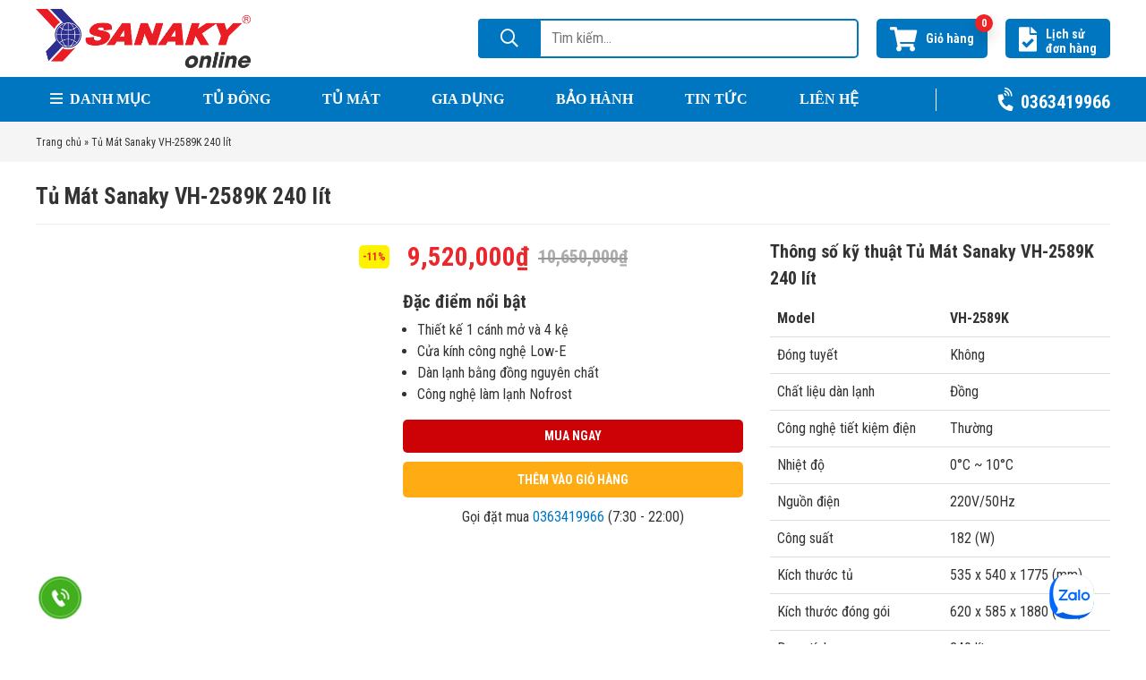

--- FILE ---
content_type: text/html; charset=UTF-8
request_url: https://sanakyonline.vn/tu-mat-sanaky-vh-2589k/
body_size: 26186
content:
<!DOCTYPE html>
<html lang="vi" prefix="og: https://ogp.me/ns#">
<head>
    <meta charset="utf-8" />
    <meta http-equiv="X-UA-Compatible" content="IE=edge">
    <meta name="viewport" content="width=device-width, initial-scale=1">
    <link rel="profile" href="https://gmpg.org/xfn/11">
    <link rel="pingback" href="https://sanakyonline.vn/xmlrpc.php">

    
<!-- Search Engine Optimization by Rank Math - https://rankmath.com/ -->
<title>Tủ Mát Sanaky VH-2589K 240 lít | Sanaky Chính hãng</title>
<meta name="description" content="Báo giá Tủ Mát Sanaky VH-2589K 240 lít 1 cánh dàn lạnh đồng Chính hãng tại Sanaky Online, Ưu đãi 10%, Giao hàng nhanh toàn quốc"/>
<meta name="robots" content="follow, index, max-snippet:-1, max-video-preview:-1, max-image-preview:large"/>
<link rel="canonical" href="https://sanakyonline.vn/tu-mat-sanaky-vh-2589k/" />
<meta property="og:locale" content="vi_VN" />
<meta property="og:type" content="product" />
<meta property="og:title" content="Tủ Mát Sanaky VH-2589K 240 lít | Sanaky Chính hãng" />
<meta property="og:description" content="Báo giá Tủ Mát Sanaky VH-2589K 240 lít 1 cánh dàn lạnh đồng Chính hãng tại Sanaky Online, Ưu đãi 10%, Giao hàng nhanh toàn quốc" />
<meta property="og:url" content="https://sanakyonline.vn/tu-mat-sanaky-vh-2589k/" />
<meta property="og:site_name" content="Sanaky Online" />
<meta property="og:updated_time" content="2024-03-13T16:33:42+07:00" />
<meta property="og:image" content="https://sanakyonline.vn/wp-content/uploads/2022/06/tu-mat-1-canh-K-front-1.jpg" />
<meta property="og:image:secure_url" content="https://sanakyonline.vn/wp-content/uploads/2022/06/tu-mat-1-canh-K-front-1.jpg" />
<meta property="og:image:width" content="397" />
<meta property="og:image:height" content="397" />
<meta property="og:image:alt" content="Tủ Mát Sanaky VH-4089K 400 lít" />
<meta property="og:image:type" content="image/jpeg" />
<meta property="product:price:amount" content="9520000" />
<meta property="product:price:currency" content="VND" />
<meta property="product:availability" content="instock" />
<meta name="twitter:card" content="summary_large_image" />
<meta name="twitter:title" content="Tủ Mát Sanaky VH-2589K 240 lít | Sanaky Chính hãng" />
<meta name="twitter:description" content="Báo giá Tủ Mát Sanaky VH-2589K 240 lít 1 cánh dàn lạnh đồng Chính hãng tại Sanaky Online, Ưu đãi 10%, Giao hàng nhanh toàn quốc" />
<meta name="twitter:site" content="@Sanaky Online" />
<meta name="twitter:creator" content="@Sanaky Online" />
<meta name="twitter:image" content="https://sanakyonline.vn/wp-content/uploads/2022/06/tu-mat-1-canh-K-front-1.jpg" />
<meta name="twitter:label1" content="Price" />
<meta name="twitter:data1" content="9,520,000&#8363;" />
<meta name="twitter:label2" content="Availability" />
<meta name="twitter:data2" content="Còn hàng" />
<!-- Optimized with WP Meteor v3.2.0 - https://wordpress.org/plugins/wp-meteor/ --><script data-wpmeteor-nooptimize="true" >var _wpmeteor={"rdelay":1000,"preload":true,"elementor-animations":true,"elementor-pp":true,"v":"3.2.0","rest_url":"https:\/\/sanakyonline.vn\/wp-json\/"};(()=>{try{new MutationObserver(function(){}),new PerformanceObserver(function(){}),Object.assign({},{}),document.fonts.ready.then(function(){})}catch{t="wpmeteordisable=1",i=document.location.href,i.match(/[?&]wpmeteordisable/)||(o="",i.indexOf("?")==-1?i.indexOf("#")==-1?o=i+"?"+t:o=i.replace("#","?"+t+"#"):i.indexOf("#")==-1?o=i+"&"+t:o=i.replace("#","&"+t+"#"),document.location.href=o)}var t,i,o;})();

</script><script data-wpmeteor-nooptimize="true" >(()=>{var T=class{constructor(){this.l=[]}emit(e,r=null){this.l[e]&&this.l[e].forEach(n=>n(r))}on(e,r){this.l[e]||=[],this.l[e].push(r)}off(e,r){this.l[e]=(this.l[e]||[]).filter(n=>n!==r)}};var h=new T;var Oe=()=>Math.round(performance.now())/1e3;var xe={};((t,e)=>{try{let r=Object.defineProperty({},e,{get:function(){return xe[e]=!0}});t.addEventListener(e,null,r),t.removeEventListener(e,null,r)}catch{}})(window,"passive");var le=xe;var Ae=window,J=document,de="addEventListener",pe="removeEventListener",V="removeAttribute",Y="getAttribute",bt="setAttribute",_e="DOMContentLoaded",ke=["mouseover","keydown","touchmove","touchend","wheel"],Ne=["mouseover","mouseout","touchstart","touchmove","touchend","click"],U="data-wpmeteor-";var R=class{init(){let e=!1,r=!1,n=a=>{e||(e=!0,ke.forEach(l=>J.body[pe](l,n,le)),clearTimeout(r),h.emit("fi"))},s=a=>{let l=new MouseEvent("click",{view:a.view,bubbles:!0,cancelable:!0});return Object.defineProperty(l,"target",{writable:!1,value:a.target}),l};h.on("i",()=>{e||n()});let o=[],d=a=>{a.target&&"dispatchEvent"in a.target&&(a.type==="click"?(a.preventDefault(),a.stopPropagation(),o.push(s(a))):a.type!=="touchmove"&&o.push(a),a.target[bt](U+a.type,!0))};h.on("l",()=>{Ne.forEach(x=>Ae[pe](x,d));let a;for(;a=o.shift();){var l=a.target;l[Y](U+"touchstart")&&l[Y](U+"touchend")&&!l[Y](U+"click")?(l[Y](U+"touchmove")||(l[V](U+"touchmove"),o.push(s(a))),l[V](U+"touchstart"),l[V](U+"touchend")):l[V](U+a.type),l.dispatchEvent(a)}});let i=()=>{ke.forEach(a=>J.body[de](a,n,le)),Ne.forEach(a=>Ae[de](a,d)),J[pe](_e,i)};J[de](_e,i)}};var Te=document,$=Te.createElement("span");$.setAttribute("id","elementor-device-mode");$.setAttribute("class","elementor-screen-only");var Lt=!1,Re=()=>(Lt||Te.body.appendChild($),getComputedStyle($,":after").content.replace(/"/g,""));var X=window,He=document,Me=He.documentElement;var qe="getAttribute",Fe="setAttribute",Pe=t=>t[qe]("class")||"",Ie=(t,e)=>t[Fe]("class",e),We=()=>{window.addEventListener("load",function(){let t=Re(),e=Math.max(Me.clientWidth||0,X.innerWidth||0),r=Math.max(Me.clientHeight||0,X.innerHeight||0),n=["_animation_"+t,"animation_"+t,"_animation","_animation","animation"];Array.from(He.querySelectorAll(".elementor-invisible")).forEach(s=>{let o=s.getBoundingClientRect();if(o.top+X.scrollY<=r&&o.left+X.scrollX<e)try{let i=JSON.parse(s[qe]("data-settings"));if(i.trigger_source)return;let a=i._animation_delay||i.animation_delay||0,l,x;for(var d=0;d<n.length;d++)if(i[n[d]]){x=n[d],l=i[x];break}if(l){let Se=Pe(s),Et=l==="none"?Se:Se+" animated "+l,yt=setTimeout(()=>{Ie(s,Et.replace(/\belementor-invisible\b/,"")),n.forEach(wt=>delete i[wt]),s[Fe]("data-settings",JSON.stringify(i))},a);h.on("fi",()=>{clearTimeout(yt),Ie(s,Pe(s).replace(new RegExp("\b"+l+"\b"),""))})}}catch(i){console.error(i)}})})};var ue=document,ze="getAttribute",Dt="setAttribute",fe="querySelectorAll",je="data-in-mega_smartmenus",Qe=()=>{let t=ue.createElement("div");t.innerHTML='<span class="sub-arrow --wp-meteor"><i class="fa" aria-hidden="true"></i></span>';let e=t.firstChild,r=n=>{let s=[];for(;n=n.previousElementSibling;)s.push(n);return s};ue.addEventListener("DOMContentLoaded",function(){Array.from(ue[fe](".pp-advanced-menu ul")).forEach(n=>{if(n[ze](je))return;(n[ze]("class")||"").match(/\bmega-menu\b/)&&n[fe]("ul").forEach(d=>{d[Dt](je,!0)});let s=r(n),o=s.filter(d=>d).filter(d=>d.tagName==="A").pop();if(o||(o=s.map(d=>Array.from(d[fe]("a"))).filter(d=>d).flat().pop()),o){let d=e.cloneNode(!0);o.appendChild(d),new MutationObserver(a=>{a.forEach(({addedNodes:l})=>{l.forEach(x=>{if(x.nodeType===1&&x.tagName==="SPAN")try{o.removeChild(d)}catch{}})})}).observe(o,{childList:!0})}})})};var v="DOMContentLoaded",b="readystatechange",G="message";var j="SCRIPT",Gt=()=>{},_=console.error,u="data-wpmeteor-",w=Object.defineProperty,Le=Object.defineProperties,De="javascript/blocked",it=/^(text\/javascript|module)$/i,at="requestAnimationFrame",ct="requestIdleCallback",se="setTimeout",p=window,c=document,L="addEventListener",oe="removeEventListener",f="getAttribute",P="setAttribute",Z="removeAttribute",B="hasAttribute",m="load",ie="error",Q=p.constructor.name+"::",K=c.constructor.name+"::",lt=function(t,e){e=e||p;for(var r=0;r<this.length;r++)t.call(e,this[r],r,this)};"NodeList"in p&&!NodeList.prototype.forEach&&(NodeList.prototype.forEach=lt);"HTMLCollection"in p&&!HTMLCollection.prototype.forEach&&(HTMLCollection.prototype.forEach=lt);_wpmeteor["elementor-animations"]&&We();_wpmeteor["elementor-pp"]&&Qe();var y=[],A=[],Ke=window.innerHeight||document.documentElement.clientHeight,Je=window.innerWidth||document.documentElement.clientWidth,ee=!1,N=[],g={},dt=!1,Ge=!1,Bt=0,te=c.visibilityState==="visible"?p[at]:p[se],pt=p[ct]||te;c[L]("visibilitychange",()=>{te=c.visibilityState==="visible"?p[at]:p[se],pt=p[ct]||te});var E=p[se],re,M=["src","async","defer","type","integrity"],H=Object,q="definePropert";H[q+"y"]=(t,e,r)=>t===p&&["jQuery","onload"].indexOf(e)>=0||(t===c||t===c.body)&&["readyState","write","writeln","on"+b].indexOf(e)>=0?(["on"+b,"on"+m].indexOf(e)&&r.set&&(g["on"+b]=g["on"+b]||[],g["on"+b].push(r.set)),t):t instanceof HTMLScriptElement&&M.indexOf(e)>=0?(t[e+"Getters"]||(t[e+"Getters"]=[],t[e+"Setters"]=[],w(t,e,{set(n){t[e+"Setters"].forEach(s=>s.call(t,n))},get(){return t[e+"Getters"].slice(-1)[0]()}})),r.get&&t[e+"Getters"].push(r.get),r.set&&t[e+"Setters"].push(r.set),t):w(t,e,r);H[q+"ies"]=(t,e)=>{for(let r in e)H[q+"y"](t,r,e[r]);return t};var I,me,S=c[L].bind(c),ut=c[oe].bind(c),O=p[L].bind(p),ae=p[oe].bind(p);typeof EventTarget<"u"&&(I=EventTarget.prototype.addEventListener,me=EventTarget.prototype.removeEventListener,S=I.bind(c),ut=me.bind(c),O=I.bind(p),ae=me.bind(p));var C=c.createElement.bind(c),ce=c.__proto__.__lookupGetter__("readyState").bind(c),Ve="loading";w(c,"readyState",{get(){return Ve},set(t){return Ve=t}});var Ye=t=>N.filter(([e,,r],n)=>{if(!(t.indexOf(e.type)<0)){r||(r=e.target);try{let s=r.constructor.name+"::"+e.type;for(let o=0;o<g[s].length;o++)if(g[s][o]){let d=s+"::"+n+"::"+o;if(!he[d])return!0}}catch{}}}).length,F,he={},W=t=>{N.forEach(([e,r,n],s)=>{if(!(t.indexOf(e.type)<0)){n||(n=e.target);try{let o=n.constructor.name+"::"+e.type;if((g[o]||[]).length)for(let d=0;d<g[o].length;d++){let i=g[o][d];if(i){let a=o+"::"+s+"::"+d;if(!he[a]){he[a]=!0,c.readyState=r,F=o;try{Bt++,!i.prototype||i.prototype.constructor===i?i.bind(n)(e):i(e)}catch(l){_(l,i)}F=null}}}}catch(o){_(o)}}})};S(v,t=>{N.push([t,ce(),c])});S(b,t=>{N.push([t,ce(),c])});O(v,t=>{N.push([t,ce(),p])});O(m,t=>{N.push([t,ce(),p]),k||W([v,b,G,m])});var ft=t=>{N.push([t,c.readyState,p])},Ut=()=>{ae(G,ft),(g[Q+"message"]||[]).forEach(t=>{O(G,t)})};O(G,ft);h.on("fi",c.dispatchEvent.bind(c,new CustomEvent("fi")));h.on("fi",()=>{Ge=!0,k=!0,ht(),c.readyState="loading",E(D)});var mt=()=>{dt=!0,Ge&&!k&&(c.readyState="loading",E(D)),ae(m,mt)};O(m,mt);_wpmeteor.rdelay>=0&&new R().init(_wpmeteor.rdelay);var ve=1,$e=()=>{--ve||E(h.emit.bind(h,"l"))};var k=!1,D=()=>{let t=y.shift();if(t)t[f](u+"src")?t[B](u+"async")?(ve++,ge(t,$e),E(D)):ge(t,E.bind(null,D)):(t.origtype==De&&ge(t),E(D));else if(Ye([v,b,G]))W([v,b,G]),E(D);else if(Ge&&dt)if(Ye([m,G]))W([m,G]),E(D);else if(ve>1)pt(D);else if(A.length){for(;A.length;)y.push(A.shift());ht(),E(D)}else{if(p.RocketLazyLoadScripts)try{RocketLazyLoadScripts.run()}catch(e){_(e)}c.readyState="complete",Ut(),k=!1,ee=!0,p[se]($e)}else k=!1},Ee=t=>{let e=C(j),r=t.attributes;for(var n=r.length-1;n>=0;n--)e[P](r[n].name,r[n].value);let s=t[f](u+"type");return s?e.type=s:e.type="text/javascript",(t.textContent||"").match(/^\s*class RocketLazyLoadScripts/)?e.textContent=t.textContent.replace(/^\s*class\s*RocketLazyLoadScripts/,"window.RocketLazyLoadScripts=class").replace("RocketLazyLoadScripts.run();",""):e.textContent=t.textContent,["after","type","src","async","defer"].forEach(o=>e[Z](u+o)),e},Xe=(t,e)=>{let r=t.parentNode;if(r){if((r.nodeType===11?C(r.host.tagName):C(r.tagName)).appendChild(r.replaceChild(e,t)),!r.isConnected){_("Parent for",t," is not part of the DOM");return}return t}_("No parent for",t)},ge=(t,e)=>{let r=t[f](u+"src");if(r){let n=Ee(t),s=I?I.bind(n):n[L].bind(n);t.getEventListeners&&t.getEventListeners().forEach(([i,a])=>{s(i,a)}),e&&(s(m,e),s(ie,e)),n.src=r;let o=Xe(t,n),d=n[f]("type");(!o||t[B]("nomodule")||d&&!it.test(d))&&e&&e()}else t.origtype===De?Xe(t,Ee(t)):e&&e()},Be=(t,e)=>{let r=(g[t]||[]).indexOf(e);if(r>=0)return g[t][r]=void 0,!0},Ze=(t,e,...r)=>{if("HTMLDocument::"+v==F&&t===v&&!e.toString().match(/jQueryMock/)){h.on("l",c.addEventListener.bind(c,t,e,...r));return}if(e&&(t===v||t===b)){let n=K+t;g[n]=g[n]||[],g[n].push(e),ee&&W([t]);return}return S(t,e,...r)},et=(t,e)=>{if(t===v){let r=K+t;Be(r,e)}return ut(t,e)};Le(c,{[L]:{get(){return Ze},set(){return Ze}},[oe]:{get(){return et},set(){return et}}});var tt={},ye=t=>{if(t)try{t.match(/^\/\/\w+/)&&(t=c.location.protocol+t);let e=new URL(t),r=e.origin;if(r&&!tt[r]&&c.location.host!==e.host){let n=C("link");n.rel="preconnect",n.href=r,c.head.appendChild(n),tt[r]=!0}}catch{}},z={},gt=(t,e,r,n)=>{var s=C("link");s.rel=e?"modulepre"+m:"pre"+m,s.as="script",r&&s[P]("crossorigin",r),s.href=t,n.appendChild(s),z[t]=!0},ht=()=>{if(_wpmeteor.preload&&y.length){let t=c.createDocumentFragment();y.forEach(e=>{let r=e[f](u+"src");r&&!z[r]&&!e[f](u+"integrity")&&!e[B]("nomodule")&&gt(r,e[f](u+"type")=="module",e[B]("crossorigin")&&e[f]("crossorigin"),t)}),te(c.head.appendChild.bind(c.head,t))}};S(v,()=>{let t=[...y];y.splice(0,y.length),[...c.querySelectorAll("script["+u+"after]"),...t].forEach(e=>{if(ne.some(n=>n===e))return;let r=e.__lookupGetter__("type").bind(e);w(e,"origtype",{get(){return r()}}),(e[f](u+"src")||"").match(/\/gtm.js\?/)?A.push(e):e[B](u+"async")?A.unshift(e):y.push(e),ne.push(e)})});var we=function(...t){let e=C(...t);if(t[0].toUpperCase()!==j||!k)return e;let r=e[P].bind(e),n=e[f].bind(e),s=e[B].bind(e);r(u+"after","REORDER"),r(u+"type","text/javascript"),e.type=De;let o=[];e.getEventListeners=()=>o,H[q+"ies"](e,{onload:{set(i){o.push([m,i])}},onerror:{set(i){o.push([ie,i])}}}),M.forEach(i=>{let a=e.__lookupGetter__(i).bind(e);H[q+"y"](e,i,{set(l){return l?e[P](u+i,l):e[Z](u+i)},get(){return e[f](u+i)}}),w(e,"orig"+i,{get(){return a()}})}),e[L]=function(i,a){o.push([i,a])},e[P]=function(i,a){if(M.indexOf(i)>=0)return a?r(u+i,a):e[Z](u+i);r(i,a)},e[f]=function(i){return M.indexOf(i)>=0?n(u+i):n(i)},e[B]=function(i){return M.indexOf(i)>=0?s(u+i):s(i)};let d=e.attributes;return w(e,"attributes",{get(){return[...d].filter(a=>a.name!=="type"&&a.name!==u+"after").map(a=>({name:a.name.match(new RegExp(u))?a.name.replace(u,""):a.name,value:a.value}))}}),e};Object.defineProperty(c,"createElement",{set(t){t!==we&&(re=t)},get(){return re||we}});var ne=[],Ue=new MutationObserver(t=>{k&&t.forEach(({addedNodes:e,target:r})=>{e.forEach(n=>{if(n.nodeType===1)if(j===n.tagName)if(n[f](u+"after")==="REORDER"&&(!n[f](u+"type")||it.test(n[f](u+"type")))){let s=n[f](u+"src");ne.filter(o=>o===n).length&&_("Inserted twice",n),n.parentNode?(ne.push(n),(s||"").match(/\/gtm.js\?/)?(A.push(n),ye(s)):n[B](u+"async")?(A.unshift(n),ye(s)):(s&&y.length&&!n[f](u+"integrity")&&!n[B]("nomodule")&&!z[s]&&y.length&&(Gt(Oe(),"pre preload",y.length),gt(s,n[f](u+"type")=="module",n[B]("crossorigin")&&n[f]("crossorigin"),c.head)),y.push(n))):(n.addEventListener(m,o=>o.target.parentNode.removeChild(o.target)),n.addEventListener(ie,o=>o.target.parentNode.removeChild(o.target)),r.appendChild(n))}else h.emit("s",n.src);else n.tagName==="LINK"&&n[f]("as")==="script"&&(z[n[f]("href")]=!0)})})}),vt={childList:!0,subtree:!0,attributes:!0,attributeOldValue:!0};Ue.observe(c.documentElement,vt);var Ct=HTMLElement.prototype.attachShadow;HTMLElement.prototype.attachShadow=function(t){let e=Ct.call(this,t);return t.mode==="open"&&Ue.observe(e,vt),e};h.on("l",()=>{(!re||re===we)&&(c.createElement=C,Ue.disconnect())});var be=t=>{let e,r;!c.currentScript||!c.currentScript.parentNode?(e=c.body,r=e.lastChild):(r=c.currentScript,e=r.parentNode);try{let n=C("div");n.innerHTML=t,Array.from(n.childNodes).forEach(s=>{s.nodeName===j?e.insertBefore(Ee(s),r):e.insertBefore(s,r)})}catch(n){_(n)}},rt=t=>be(t+`
`);Le(c,{write:{get(){return be},set(t){return be=t}},writeln:{get(){return rt},set(t){return rt=t}}});var nt=(t,e,...r)=>{if("Window::"+v==F&&t===v&&!e.toString().match(/jQueryMock/)){h.on("l",p.addEventListener.bind(p,t,e,...r));return}if("Window::"+m==F&&t===m){h.on("l",p.addEventListener.bind(p,t,e,...r));return}if(e&&(t===m||t===v||t===G&&!ee)){let n=t===v?K+t:Q+t;g[n]=g[n]||[],g[n].push(e),ee&&W([t]);return}return O(t,e,...r)},st=(t,e)=>{if(t===m){let r=t===v?K+t:Q+t;Be(r,e)}return ae(t,e)};Le(p,{[L]:{get(){return nt},set(){return nt}},[oe]:{get(){return st},set(){return st}}});var Ce=t=>{let e;return{get(){return e},set(r){return e&&Be(t,r),g[t]=g[t]||[],g[t].push(r),e=r}}};S("wpl",t=>{let{target:e,event:r}=t.detail,n=e==p?c.body:e,s=n[f](u+"on"+r.type);n[Z](u+"on"+r.type),w(r,"target",{value:e}),w(r,"currentTarget",{value:e});let o=new Function(s).bind(e);e.event=r,p[L](m,p[L].bind(p,m,o))});{let t=Ce(Q+m);w(p,"onload",t),S(v,()=>{w(c.body,"onload",t)})}w(c,"onreadystatechange",Ce(K+b));w(p,"onmessage",Ce(Q+G));if(!1)try{}catch(t){}var St=t=>{let r={"4g":1250,"3g":2500,"2g":2500}[(navigator.connection||{}).effectiveType]||0,n=t.getBoundingClientRect(),s={top:-1*Ke-r,left:-1*Je-r,bottom:Ke+r,right:Je+r};return!(n.left>=s.right||n.right<=s.left||n.top>=s.bottom||n.bottom<=s.top)},ot=(t=!0)=>{let e=1,r=-1,n={},s=()=>{r++,--e||E(h.emit.bind(h,"i"),_wpmeteor.rdelay)};Array.from(c.getElementsByTagName("*")).forEach(o=>{let d,i,a;if(o.tagName==="IMG"){let l=o.currentSrc||o.src;l&&!n[l]&&!l.match(/^data:/i)&&((o.loading||"").toLowerCase()!=="lazy"||St(o))&&(d=l)}else if(o.tagName===j)ye(o[f](u+"src"));else if(o.tagName==="LINK"&&o[f]("as")==="script"&&["pre"+m,"modulepre"+m].indexOf(o[f]("rel"))>=0)z[o[f]("href")]=!0;else if((i=p.getComputedStyle(o))&&(a=(i.backgroundImage||"").match(/^url\s*\((.*?)\)/i))&&(a||[]).length){let l=a[0].slice(4,-1).replace(/"/g,"");!n[l]&&!l.match(/^data:/i)&&(d=l)}if(d){n[d]=!0;let l=new Image;t&&(e++,l[L](m,s),l[L](ie,s)),l.src=d}}),c.fonts.ready.then(()=>{s()})};_wpmeteor.rdelay===0?S(v,()=>E(ot.bind(null,!1))):O(m,ot);})();
//0.0.12

</script><script type="application/ld+json" class="rank-math-schema">{"@context":"https://schema.org","@graph":[{"@type":"Organization","@id":"https://sanakyonline.vn/#organization","name":"Sanaky Online","url":"https://sanakyonline.vn","sameAs":["https://www.facebook.com/sanakyonline/","https://twitter.com/Sanaky Online"],"email":"sanakyonline.vn@gmail.com","logo":{"@type":"ImageObject","@id":"https://sanakyonline.vn/#logo","url":"https://sanakyonline.vn/wp-content/uploads/2023/03/Logo-Dia-Cau-04.png","contentUrl":"https://sanakyonline.vn/wp-content/uploads/2023/03/Logo-Dia-Cau-04.png","caption":"Sanaky Online","inLanguage":"vi","width":"592","height":"592"}},{"@type":"WebSite","@id":"https://sanakyonline.vn/#website","url":"https://sanakyonline.vn","name":"Sanaky Online","publisher":{"@id":"https://sanakyonline.vn/#organization"},"inLanguage":"vi"},{"@type":"ImageObject","@id":"https://sanakyonline.vn/wp-content/uploads/2022/06/tu-mat-1-canh-K-front-1.jpg","url":"https://sanakyonline.vn/wp-content/uploads/2022/06/tu-mat-1-canh-K-front-1.jpg","width":"397","height":"397","caption":"T\u1ee7 M\u00e1t Sanaky VH-4089K 400 l\u00edt","inLanguage":"vi"},{"@type":"BreadcrumbList","@id":"https://sanakyonline.vn/tu-mat-sanaky-vh-2589k/#breadcrumb","itemListElement":[{"@type":"ListItem","position":"1","item":{"@id":"https://sanakyonline.vn","name":"Trang ch\u1ee7"}},{"@type":"ListItem","position":"2","item":{"@id":"https://sanakyonline.vn/tu-mat-sanaky-vh-2589k/","name":"T\u1ee7 M\u00e1t Sanaky VH-2589K 240 l\u00edt"}}]},{"@type":"ItemPage","@id":"https://sanakyonline.vn/tu-mat-sanaky-vh-2589k/#webpage","url":"https://sanakyonline.vn/tu-mat-sanaky-vh-2589k/","name":"T\u1ee7 M\u00e1t Sanaky VH-2589K 240 l\u00edt | Sanaky Ch\u00ednh h\u00e3ng","datePublished":"2022-06-28T23:00:22+07:00","dateModified":"2024-03-13T16:33:42+07:00","isPartOf":{"@id":"https://sanakyonline.vn/#website"},"primaryImageOfPage":{"@id":"https://sanakyonline.vn/wp-content/uploads/2022/06/tu-mat-1-canh-K-front-1.jpg"},"inLanguage":"vi","breadcrumb":{"@id":"https://sanakyonline.vn/tu-mat-sanaky-vh-2589k/#breadcrumb"}},{"@type":"Product","name":"T\u1ee7 M\u00e1t Sanaky VH-2589K 240 l\u00edt | Sanaky Ch\u00ednh h\u00e3ng","description":"B\u00e1o gi\u00e1 T\u1ee7 M\u00e1t Sanaky VH-2589K 240 l\u00edt 1 c\u00e1nh d\u00e0n l\u1ea1nh \u0111\u1ed3ng Ch\u00ednh h\u00e3ng t\u1ea1i Sanaky Online, \u01afu \u0111\u00e3i 10%, Giao h\u00e0ng nhanh to\u00e0n qu\u1ed1c","category":"T\u1ee7 M\u00e1t &gt; T\u1ee7 M\u00e1t 1 C\u00e1nh","mainEntityOfPage":{"@id":"https://sanakyonline.vn/tu-mat-sanaky-vh-2589k/#webpage"},"offers":{"@type":"Offer","price":"9520000","priceCurrency":"VND","priceValidUntil":"2027-12-31","availability":"https://schema.org/InStock","itemCondition":"NewCondition","url":"https://sanakyonline.vn/tu-mat-sanaky-vh-2589k/","seller":{"@type":"Organization","@id":"https://sanakyonline.vn/","name":"Sanaky Online","url":"https://sanakyonline.vn","logo":"https://sanakyonline.vn/wp-content/uploads/2023/03/Logo-Dia-Cau-04.png"}},"additionalProperty":[{"@type":"PropertyValue","name":"pa_cong-nghe-tu-mat","value":"Th\u01b0\u1eddng"},{"@type":"PropertyValue","name":"pa_dan-lanh-tu-mat","value":"\u0110\u1ed3ng"},{"@type":"PropertyValue","name":"pa_dung-tich-tu-mat","value":"100L - 300L"},{"@type":"PropertyValue","name":"pa_san-pham-tu-mat","value":"T\u1ee7 m\u00e1t 1 c\u00e1nh"},{"@type":"PropertyValue","name":"pa_so-canh-tu-mat","value":"1 C\u00e1nh"},{"@type":"PropertyValue","name":"pa_so-ngan-tu-mat","value":"1 Ng\u0103n"},{"@type":"PropertyValue","name":"pa_tu-mat-kieu-lam-lanh","value":"Tr\u1ef1c ti\u1ebfp"}],"@id":"https://sanakyonline.vn/tu-mat-sanaky-vh-2589k/#richSnippet","image":{"@id":"https://sanakyonline.vn/wp-content/uploads/2022/06/tu-mat-1-canh-K-front-1.jpg"}}]}</script>
<!-- /Rank Math WordPress SEO plugin -->

<link rel="alternate" type="application/rss+xml" title="Dòng thông tin Sanaky Online - Phân phối sản phẩm Sanaky chính hãng &raquo;" href="https://sanakyonline.vn/feed/" />
<link rel="alternate" type="application/rss+xml" title="Dòng phản hồi Sanaky Online - Phân phối sản phẩm Sanaky chính hãng &raquo;" href="https://sanakyonline.vn/comments/feed/" />
<link rel="alternate" type="application/rss+xml" title="Sanaky Online - Phân phối sản phẩm Sanaky chính hãng &raquo; Tủ Mát Sanaky VH-2589K 240 lít Dòng phản hồi" href="https://sanakyonline.vn/tu-mat-sanaky-vh-2589k/feed/" />
<link rel='stylesheet' id='wp-block-library-css' href='https://sanakyonline.vn/wp-includes/css/dist/block-library/style.min.css' type='text/css' media='all' />
<link rel='stylesheet' id='wc-blocks-vendors-style-css' href='https://sanakyonline.vn/wp-content/plugins/woocommerce/packages/woocommerce-blocks/build/wc-blocks-vendors-style.css' type='text/css' media='all' />
<link rel='stylesheet' id='wc-blocks-style-css' href='https://sanakyonline.vn/wp-content/plugins/woocommerce/packages/woocommerce-blocks/build/wc-blocks-style.css' type='text/css' media='all' />
<link rel='stylesheet' id='classic-theme-styles-css' href='https://sanakyonline.vn/wp-includes/css/classic-themes.min.css' type='text/css' media='all' />
<style id='global-styles-inline-css' type='text/css'>
body{--wp--preset--color--black: #000000;--wp--preset--color--cyan-bluish-gray: #abb8c3;--wp--preset--color--white: #ffffff;--wp--preset--color--pale-pink: #f78da7;--wp--preset--color--vivid-red: #cf2e2e;--wp--preset--color--luminous-vivid-orange: #ff6900;--wp--preset--color--luminous-vivid-amber: #fcb900;--wp--preset--color--light-green-cyan: #7bdcb5;--wp--preset--color--vivid-green-cyan: #00d084;--wp--preset--color--pale-cyan-blue: #8ed1fc;--wp--preset--color--vivid-cyan-blue: #0693e3;--wp--preset--color--vivid-purple: #9b51e0;--wp--preset--gradient--vivid-cyan-blue-to-vivid-purple: linear-gradient(135deg,rgba(6,147,227,1) 0%,rgb(155,81,224) 100%);--wp--preset--gradient--light-green-cyan-to-vivid-green-cyan: linear-gradient(135deg,rgb(122,220,180) 0%,rgb(0,208,130) 100%);--wp--preset--gradient--luminous-vivid-amber-to-luminous-vivid-orange: linear-gradient(135deg,rgba(252,185,0,1) 0%,rgba(255,105,0,1) 100%);--wp--preset--gradient--luminous-vivid-orange-to-vivid-red: linear-gradient(135deg,rgba(255,105,0,1) 0%,rgb(207,46,46) 100%);--wp--preset--gradient--very-light-gray-to-cyan-bluish-gray: linear-gradient(135deg,rgb(238,238,238) 0%,rgb(169,184,195) 100%);--wp--preset--gradient--cool-to-warm-spectrum: linear-gradient(135deg,rgb(74,234,220) 0%,rgb(151,120,209) 20%,rgb(207,42,186) 40%,rgb(238,44,130) 60%,rgb(251,105,98) 80%,rgb(254,248,76) 100%);--wp--preset--gradient--blush-light-purple: linear-gradient(135deg,rgb(255,206,236) 0%,rgb(152,150,240) 100%);--wp--preset--gradient--blush-bordeaux: linear-gradient(135deg,rgb(254,205,165) 0%,rgb(254,45,45) 50%,rgb(107,0,62) 100%);--wp--preset--gradient--luminous-dusk: linear-gradient(135deg,rgb(255,203,112) 0%,rgb(199,81,192) 50%,rgb(65,88,208) 100%);--wp--preset--gradient--pale-ocean: linear-gradient(135deg,rgb(255,245,203) 0%,rgb(182,227,212) 50%,rgb(51,167,181) 100%);--wp--preset--gradient--electric-grass: linear-gradient(135deg,rgb(202,248,128) 0%,rgb(113,206,126) 100%);--wp--preset--gradient--midnight: linear-gradient(135deg,rgb(2,3,129) 0%,rgb(40,116,252) 100%);--wp--preset--duotone--dark-grayscale: url('#wp-duotone-dark-grayscale');--wp--preset--duotone--grayscale: url('#wp-duotone-grayscale');--wp--preset--duotone--purple-yellow: url('#wp-duotone-purple-yellow');--wp--preset--duotone--blue-red: url('#wp-duotone-blue-red');--wp--preset--duotone--midnight: url('#wp-duotone-midnight');--wp--preset--duotone--magenta-yellow: url('#wp-duotone-magenta-yellow');--wp--preset--duotone--purple-green: url('#wp-duotone-purple-green');--wp--preset--duotone--blue-orange: url('#wp-duotone-blue-orange');--wp--preset--font-size--small: 13px;--wp--preset--font-size--medium: 20px;--wp--preset--font-size--large: 36px;--wp--preset--font-size--x-large: 42px;--wp--preset--spacing--20: 0.44rem;--wp--preset--spacing--30: 0.67rem;--wp--preset--spacing--40: 1rem;--wp--preset--spacing--50: 1.5rem;--wp--preset--spacing--60: 2.25rem;--wp--preset--spacing--70: 3.38rem;--wp--preset--spacing--80: 5.06rem;}:where(.is-layout-flex){gap: 0.5em;}body .is-layout-flow > .alignleft{float: left;margin-inline-start: 0;margin-inline-end: 2em;}body .is-layout-flow > .alignright{float: right;margin-inline-start: 2em;margin-inline-end: 0;}body .is-layout-flow > .aligncenter{margin-left: auto !important;margin-right: auto !important;}body .is-layout-constrained > .alignleft{float: left;margin-inline-start: 0;margin-inline-end: 2em;}body .is-layout-constrained > .alignright{float: right;margin-inline-start: 2em;margin-inline-end: 0;}body .is-layout-constrained > .aligncenter{margin-left: auto !important;margin-right: auto !important;}body .is-layout-constrained > :where(:not(.alignleft):not(.alignright):not(.alignfull)){max-width: var(--wp--style--global--content-size);margin-left: auto !important;margin-right: auto !important;}body .is-layout-constrained > .alignwide{max-width: var(--wp--style--global--wide-size);}body .is-layout-flex{display: flex;}body .is-layout-flex{flex-wrap: wrap;align-items: center;}body .is-layout-flex > *{margin: 0;}:where(.wp-block-columns.is-layout-flex){gap: 2em;}.has-black-color{color: var(--wp--preset--color--black) !important;}.has-cyan-bluish-gray-color{color: var(--wp--preset--color--cyan-bluish-gray) !important;}.has-white-color{color: var(--wp--preset--color--white) !important;}.has-pale-pink-color{color: var(--wp--preset--color--pale-pink) !important;}.has-vivid-red-color{color: var(--wp--preset--color--vivid-red) !important;}.has-luminous-vivid-orange-color{color: var(--wp--preset--color--luminous-vivid-orange) !important;}.has-luminous-vivid-amber-color{color: var(--wp--preset--color--luminous-vivid-amber) !important;}.has-light-green-cyan-color{color: var(--wp--preset--color--light-green-cyan) !important;}.has-vivid-green-cyan-color{color: var(--wp--preset--color--vivid-green-cyan) !important;}.has-pale-cyan-blue-color{color: var(--wp--preset--color--pale-cyan-blue) !important;}.has-vivid-cyan-blue-color{color: var(--wp--preset--color--vivid-cyan-blue) !important;}.has-vivid-purple-color{color: var(--wp--preset--color--vivid-purple) !important;}.has-black-background-color{background-color: var(--wp--preset--color--black) !important;}.has-cyan-bluish-gray-background-color{background-color: var(--wp--preset--color--cyan-bluish-gray) !important;}.has-white-background-color{background-color: var(--wp--preset--color--white) !important;}.has-pale-pink-background-color{background-color: var(--wp--preset--color--pale-pink) !important;}.has-vivid-red-background-color{background-color: var(--wp--preset--color--vivid-red) !important;}.has-luminous-vivid-orange-background-color{background-color: var(--wp--preset--color--luminous-vivid-orange) !important;}.has-luminous-vivid-amber-background-color{background-color: var(--wp--preset--color--luminous-vivid-amber) !important;}.has-light-green-cyan-background-color{background-color: var(--wp--preset--color--light-green-cyan) !important;}.has-vivid-green-cyan-background-color{background-color: var(--wp--preset--color--vivid-green-cyan) !important;}.has-pale-cyan-blue-background-color{background-color: var(--wp--preset--color--pale-cyan-blue) !important;}.has-vivid-cyan-blue-background-color{background-color: var(--wp--preset--color--vivid-cyan-blue) !important;}.has-vivid-purple-background-color{background-color: var(--wp--preset--color--vivid-purple) !important;}.has-black-border-color{border-color: var(--wp--preset--color--black) !important;}.has-cyan-bluish-gray-border-color{border-color: var(--wp--preset--color--cyan-bluish-gray) !important;}.has-white-border-color{border-color: var(--wp--preset--color--white) !important;}.has-pale-pink-border-color{border-color: var(--wp--preset--color--pale-pink) !important;}.has-vivid-red-border-color{border-color: var(--wp--preset--color--vivid-red) !important;}.has-luminous-vivid-orange-border-color{border-color: var(--wp--preset--color--luminous-vivid-orange) !important;}.has-luminous-vivid-amber-border-color{border-color: var(--wp--preset--color--luminous-vivid-amber) !important;}.has-light-green-cyan-border-color{border-color: var(--wp--preset--color--light-green-cyan) !important;}.has-vivid-green-cyan-border-color{border-color: var(--wp--preset--color--vivid-green-cyan) !important;}.has-pale-cyan-blue-border-color{border-color: var(--wp--preset--color--pale-cyan-blue) !important;}.has-vivid-cyan-blue-border-color{border-color: var(--wp--preset--color--vivid-cyan-blue) !important;}.has-vivid-purple-border-color{border-color: var(--wp--preset--color--vivid-purple) !important;}.has-vivid-cyan-blue-to-vivid-purple-gradient-background{background: var(--wp--preset--gradient--vivid-cyan-blue-to-vivid-purple) !important;}.has-light-green-cyan-to-vivid-green-cyan-gradient-background{background: var(--wp--preset--gradient--light-green-cyan-to-vivid-green-cyan) !important;}.has-luminous-vivid-amber-to-luminous-vivid-orange-gradient-background{background: var(--wp--preset--gradient--luminous-vivid-amber-to-luminous-vivid-orange) !important;}.has-luminous-vivid-orange-to-vivid-red-gradient-background{background: var(--wp--preset--gradient--luminous-vivid-orange-to-vivid-red) !important;}.has-very-light-gray-to-cyan-bluish-gray-gradient-background{background: var(--wp--preset--gradient--very-light-gray-to-cyan-bluish-gray) !important;}.has-cool-to-warm-spectrum-gradient-background{background: var(--wp--preset--gradient--cool-to-warm-spectrum) !important;}.has-blush-light-purple-gradient-background{background: var(--wp--preset--gradient--blush-light-purple) !important;}.has-blush-bordeaux-gradient-background{background: var(--wp--preset--gradient--blush-bordeaux) !important;}.has-luminous-dusk-gradient-background{background: var(--wp--preset--gradient--luminous-dusk) !important;}.has-pale-ocean-gradient-background{background: var(--wp--preset--gradient--pale-ocean) !important;}.has-electric-grass-gradient-background{background: var(--wp--preset--gradient--electric-grass) !important;}.has-midnight-gradient-background{background: var(--wp--preset--gradient--midnight) !important;}.has-small-font-size{font-size: var(--wp--preset--font-size--small) !important;}.has-medium-font-size{font-size: var(--wp--preset--font-size--medium) !important;}.has-large-font-size{font-size: var(--wp--preset--font-size--large) !important;}.has-x-large-font-size{font-size: var(--wp--preset--font-size--x-large) !important;}
.wp-block-navigation a:where(:not(.wp-element-button)){color: inherit;}
:where(.wp-block-columns.is-layout-flex){gap: 2em;}
.wp-block-pullquote{font-size: 1.5em;line-height: 1.6;}
</style>
<link rel='stylesheet' id='contact-form-7-css' href='https://sanakyonline.vn/wp-content/plugins/contact-form-7/includes/css/styles.css' type='text/css' media='all' />
<link rel='stylesheet' id='menu-image-css' href='https://sanakyonline.vn/wp-content/plugins/menu-image/includes/css/menu-image.css' type='text/css' media='all' />
<link rel='stylesheet' id='dashicons-css' href='https://sanakyonline.vn/wp-includes/css/dashicons.min.css' type='text/css' media='all' />
<link rel='stylesheet' id='photoswipe-css' href='https://sanakyonline.vn/wp-content/plugins/woocommerce/assets/css/photoswipe/photoswipe.min.css' type='text/css' media='all' />
<link rel='stylesheet' id='photoswipe-default-skin-css' href='https://sanakyonline.vn/wp-content/plugins/woocommerce/assets/css/photoswipe/default-skin/default-skin.min.css' type='text/css' media='all' />
<style id='woocommerce-inline-inline-css' type='text/css'>
.woocommerce form .form-row .required { visibility: visible; }
</style>
<link rel='stylesheet' id='wp-pagenavi-css' href='https://sanakyonline.vn/wp-content/plugins/wp-pagenavi/pagenavi-css.css' type='text/css' media='all' />
<link rel='stylesheet' id='igitech-woocommerce-style-css' href='https://sanakyonline.vn/wp-content/themes/sanaky-tmdt/resources/css/woocommerce.css?v=11' type='text/css' media='all' />
<link rel='stylesheet' id='tablepress-default-css' href='https://sanakyonline.vn/wp-content/plugins/tablepress/css/build/default.css' type='text/css' media='all' />
<script  data-wpmeteor-after="REORDER" type="javascript/blocked" data-wpmeteor-type="text/javascript"  data-wpmeteor-src='https://sanakyonline.vn/wp-content/themes/sanaky-tmdt/resources/js/lib/jquery-3.6.0.min.js' id='jquery-js'></script>
<script  data-wpmeteor-after="REORDER" type="javascript/blocked" data-wpmeteor-type="text/javascript"  id='jquery-js-after'>
var v = jQuery.fn.jquery;
			if (v && parseInt(v) >= 3 && window.self === window.top) {
				var readyList=[];
				window.originalReadyMethod = jQuery.fn.ready;
				jQuery.fn.ready = function(){
					if(arguments.length && arguments.length > 0 && typeof arguments[0] === "function") {
						readyList.push({"c": this, "a": arguments});
					}
					return window.originalReadyMethod.apply( this, arguments );
				};
				window.wpfReadyList = readyList;
			}
</script>
<link rel="https://api.w.org/" href="https://sanakyonline.vn/wp-json/" /><link rel="alternate" type="application/json" href="https://sanakyonline.vn/wp-json/wp/v3/product/35110" /><link rel='shortlink' href='https://sanakyonline.vn/?p=35110' />
<link rel="alternate" type="application/json+oembed" href="https://sanakyonline.vn/wp-json/oembed/1.0/embed?url=https%3A%2F%2Fsanakyonline.vn%2Ftu-mat-sanaky-vh-2589k%2F" />
<link rel="alternate" type="text/xml+oembed" href="https://sanakyonline.vn/wp-json/oembed/1.0/embed?url=https%3A%2F%2Fsanakyonline.vn%2Ftu-mat-sanaky-vh-2589k%2F&#038;format=xml" />
	<noscript><style>.woocommerce-product-gallery{ opacity: 1 !important; }</style></noscript>
	<script  data-wpmeteor-after="REORDER" id="google_gtagjs" data-wpmeteor-src="https://www.googletagmanager.com/gtag/js?id=G-9EDD4ZMV15" data-wpmeteor-async="async" type="javascript/blocked" data-wpmeteor-type="text/javascript" ></script>
<script  data-wpmeteor-after="REORDER" id="google_gtagjs-inline" type="javascript/blocked" data-wpmeteor-type="text/javascript" >
window.dataLayer = window.dataLayer || [];function gtag(){dataLayer.push(arguments);}gtag('js', new Date());gtag('config', 'G-9EDD4ZMV15', {} );
</script>
<link rel="icon" href="https://sanakyonline.vn/wp-content/uploads/2021/10/cropped-Untitled-32x32.png" sizes="32x32" />
<link rel="icon" href="https://sanakyonline.vn/wp-content/uploads/2021/10/cropped-Untitled-192x192.png" sizes="192x192" />
<link rel="apple-touch-icon" href="https://sanakyonline.vn/wp-content/uploads/2021/10/cropped-Untitled-180x180.png" />
<meta name="msapplication-TileImage" content="https://sanakyonline.vn/wp-content/uploads/2021/10/cropped-Untitled-270x270.png" />
		<style type="text/css" id="wp-custom-css">
			@media screen and (min-width:1200px){
	body{padding:0 30px;}
}
.products-grid .product-item .product-status{position:absolute;}		</style>
		
    <link rel="preconnect" href="https://fonts.googleapis.com">
    <link rel="preconnect" href="https://fonts.gstatic.com" crossorigin>
    <link href="https://fonts.googleapis.com/css2?family=Roboto+Condensed:wght@400;700&display=swap" rel="stylesheet">

    <style type="text/css">
      .hide_pc{display: none;}
      .hide-mb{display: block;}

      @media screen and (max-width:767px){
        .hide_pc{display: block;}
        .hide-mb{display: none;}
      }
    </style>

    <link rel="stylesheet" type="text/css" href="https://sanakyonline.vn/wp-content/themes/sanaky-tmdt/resources/css/lib/bootstrap.min.css">
    <link rel="stylesheet" type="text/css" href="https://sanakyonline.vn/wp-content/themes/sanaky-tmdt/resources/css/lib/font-awesome-all.min.css">
    <link rel="stylesheet" type="text/css" href="https://sanakyonline.vn/wp-content/themes/sanaky-tmdt/resources/css/lib/owl.carousel.min.css">
    <link rel="stylesheet" type="text/css" href="https://sanakyonline.vn/wp-content/themes/sanaky-tmdt/resources/css/lib/owl.theme.default.css">
    <link rel="stylesheet" type="text/css" href="https://sanakyonline.vn/wp-content/themes/sanaky-tmdt/resources/css/lib/aos.css">
    <link rel="stylesheet" type="text/css" href="https://sanakyonline.vn/wp-content/themes/sanaky-tmdt/resources/js/lib/mmenu/mmenu-light.css">
    <link rel="stylesheet" type="text/css" href="https://sanakyonline.vn/wp-content/themes/sanaky-tmdt/resources/js/lib/mmenu/mmenu.css">

    <link rel="stylesheet" type="text/css" href="https://sanakyonline.vn/wp-content/themes/sanaky-tmdt/resources/css/general.css?v=1oesuXGTbN">

    <!-- Google Tag Manager -->
<script  data-wpmeteor-after="REORDER" type="javascript/blocked" data-wpmeteor-type="text/javascript" >(function(w,d,s,l,i){w[l]=w[l]||[];w[l].push({'gtm.start':
new Date().getTime(),event:'gtm.js'});var f=d.getElementsByTagName(s)[0],
j=d.createElement(s),dl=l!='dataLayer'?'&l='+l:'';j.async=true;j.src=
'https://www.googletagmanager.com/gtm.js?id='+i+dl;f.parentNode.insertBefore(j,f);
})(window,document,'script','dataLayer','GTM-KW9JM4R');</script>
<!-- End Google Tag Manager -->

<!-- Google tag (gtag.js) -->
<script  data-wpmeteor-after="REORDER" type="javascript/blocked" data-wpmeteor-type="text/javascript"  data-wpmeteor-async data-wpmeteor-src="https://www.googletagmanager.com/gtag/js?id=G-9EDD4ZMV15"></script>
<script  data-wpmeteor-after="REORDER" type="javascript/blocked" data-wpmeteor-type="text/javascript" >
  window.dataLayer = window.dataLayer || [];
  function gtag(){dataLayer.push(arguments);}
  gtag('js', new Date());

  gtag('config', 'G-9EDD4ZMV15');
</script>

<script type="application/ld+json">{
  "@context": "https://schema.org",
  "@type": "Organization",
  "name": "Mua sắm sản phẩm điện lạnh chính hãng với Sanaky Online",
  "url": "https://sanakyonline.vn/",
  "logo": "https://sanakyonline.vn/wp-content/uploads/2022/05/Logo-SANAKY-red-02.png",
  "contactPoint": {
    "@type": "ContactPoint",
    "telephone": "+84363419966",
    "contactType": "customer service"
  },
  "sameAs": [
    "https://www.facebook.com/sanakyonline/"
  ]
}
</script>

</head>
<body>
<!-- Google Tag Manager (noscript) -->
<noscript><iframe src="https://www.googletagmanager.com/ns.html?id=GTM-KW9JM4R"
height="0" width="0" style="display:none;visibility:hidden"></iframe></noscript>
<!-- End Google Tag Manager (noscript) -->
<header>
    <section class="header-top">
        <div class="container">
            <div class="header-top-main">
                <div class="box-logo">
                    <a href="/" title="Sanaky Online - Phân phối sản phẩm Sanaky chính hãng">
                        <img src="https://sanakyonline.vn/wp-content/uploads/2022/12/SNK-Online-01.png" alt="Sanaky Online - Phân phối sản phẩm Sanaky chính hãng" class="img-mw100"/>                    </a>
                </div>
                <div class="top-right">
                    <div class="box-search">
                        <form action="/" method="get">
                            <input type="search" name="s" placeholder="Tìm kiếm..." value="">
                            <input type="hidden" name="post_type" value="product">
                            <button type="button" class="btn btn-search">
                                <i class="far fa-search"></i>
                            </button>
                        </form>
                    </div>
                    <div class="top-navigation">
                        <ul>
                            <li>
                                <a href="/gio-hang">
                                    <i class="fas fa-shopping-cart"></i>
                                    <span>Giỏ hàng</span>
                                    <strong>0</strong>
                                </a>
                            </li>
                            <li>
                                <a href="/lich-su-don-hang/">
                                    <i class="fas fa-file-check"></i>
                                    <span>Lịch sử <br> đơn hàng</span>
                                </a>
                            </li>
                        </ul>
                    </div>
                    <div class="box-mobile-menu">
                        <div class="btn btn-menu">
                            <img src="https://sanakyonline.vn/wp-content/themes/sanaky-tmdt/resources/images/bars-icon-mobile.png" class="img-mw100" alt="menu">
                        </div>
                    </div>
                </div>
            </div>
        </div>
    </section>

    <section class="header-nav">
        <div class="container">
            <div class="header-nav-main">
                <nav class="main-menu hide-mb">
                    <ul id="menu-menu-chinh" class=""><li><a href="#"><i class="far fa-bars mr-1"></i> Danh mục</a>
<ul class="sub-menu">
	<li><a href="https://sanakyonline.vn/tu-mat-sanaky/" class="menu-image-title-after menu-image-not-hovered"><img width="36" height="36" src="https://sanakyonline.vn/wp-content/uploads/2022/11/Tu-mat-36x36.png" class="menu-image menu-image-title-after" alt="Tủ Mát Sanaky VH-2589K 240 lít" decoding="async" loading="lazy" title="Tủ Mát Sanaky VH-2589K 240 lít" /><span class="menu-image-title-after menu-image-title">Tủ Mát</span></a>
	<ul class="sub-menu">
		<li><a href="https://sanakyonline.vn/tu-mat-sanaky/tu-mat-mini/">Tủ Mát Mini</a></li>
		<li><a href="https://sanakyonline.vn/tu-mat-sanaky/tu-mat-inverter/">Tủ Mát Inverter</a></li>
		<li><a href="https://sanakyonline.vn/tu-mat-sanaky/tu-mat-1-canh/">1 Cánh</a></li>
		<li><a href="https://sanakyonline.vn/tu-mat-sanaky/tu-mat-2-canh/">2 Cánh</a></li>
		<li><a href="https://sanakyonline.vn/tu-mat-sanaky/tu-mat-3-canh/">3 Cánh</a></li>
		<li><a href="https://sanakyonline.vn/tu-mat-sanaky/tu-mat-4-canh/">4 Cánh</a></li>
	</ul>
</li>
	<li><a href="https://sanakyonline.vn/tu-dong-sanaky/" class="menu-image-title-after menu-image-not-hovered"><img width="36" height="36" src="https://sanakyonline.vn/wp-content/uploads/2022/11/Tu-dong-36x36.png" class="menu-image menu-image-title-after" alt="Tủ Mát Sanaky VH-2589K 240 lít" decoding="async" loading="lazy" title="Tủ Mát Sanaky VH-2589K 240 lít" /><span class="menu-image-title-after menu-image-title">Tủ Đông</span></a>
	<ul class="sub-menu">
		<li><a href="https://sanakyonline.vn/tu-dong-sanaky/tu-dong-canh-cuong-luc/">Tủ Đông Cánh Cường Lực</a></li>
		<li><a href="https://sanakyonline.vn/tu-dong-sanaky/tu-dong-mat-kinh/">Tủ Đông Mặt Kính</a></li>
		<li><a href="https://sanakyonline.vn/tu-dong-sanaky/tu-dong-inverter/">Tủ Đông Inverter</a></li>
		<li><a href="https://sanakyonline.vn/tu-dong-sanaky/tu-dong-mini/">Tủ Đông Mini</a></li>
		<li><a href="https://sanakyonline.vn/tu-dong-sanaky/tu-dong-dung/">Tủ Đông Đứng</a></li>
		<li><a href="https://sanakyonline.vn/tu-dong-sanaky/tu-dong-cong-nghiep/">Tủ Đông Công nghiệp</a></li>
		<li><a href="https://sanakyonline.vn/tu-dong-sanaky/tu-dong-1-ngan/">1 Ngăn</a></li>
		<li><a href="https://sanakyonline.vn/tu-dong-sanaky/tu-dong-2-ngan/">2 Ngăn</a></li>
	</ul>
</li>
	<li><a href="https://sanakyonline.vn/gia-dung/lo-nuong-sanaky/">Lò Nướng</a></li>
	<li><a href="https://sanakyonline.vn/gia-dung/bep-tu-sanaky/">Bếp Từ</a></li>
	<li><a href="https://sanakyonline.vn/gia-dung/noi-chien-khong-dau-sanaky/">Nồi chiên không dầu</a></li>
	<li><a href="https://sanakyonline.vn/gia-dung/cay-nuoc-nong-lanh-sanaky/">Cây nước nóng lạnh</a></li>
</ul>
</li>
<li class="mega-menu"><a href="https://sanakyonline.vn/tu-dong-sanaky/">Tủ Đông</a>
<ul class="sub-menu">
	<li><a href="#">Loại tủ</a>
	<ul class="sub-menu">
		<li><a href="https://sanakyonline.vn/tu-dong-sanaky/tu-dong-canh-cuong-luc/">Tủ Đông Cánh Cường Lực</a></li>
		<li><a href="https://sanakyonline.vn/tu-dong-sanaky/tu-dong-mat-kinh/">Tủ Đông Mặt Kính</a></li>
		<li><a href="https://sanakyonline.vn/tu-dong-sanaky/tu-dong-inverter/">Tủ Đông Inverter</a></li>
		<li><a href="https://sanakyonline.vn/tu-dong-sanaky/tu-dong-mini/">Tủ Đông Mini</a></li>
		<li><a href="https://sanakyonline.vn/tu-dong-sanaky/tu-dong-dung/">Tủ Đông Đứng</a></li>
		<li><a href="https://sanakyonline.vn/tu-dong-sanaky/tu-dong-cong-nghiep/">Tủ Đông Công nghiệp</a></li>
	</ul>
</li>
	<li><a href="#">Số ngăn</a>
	<ul class="sub-menu">
		<li><a href="https://sanakyonline.vn/tu-dong-sanaky/tu-dong-1-ngan/1-ngan-1-canh/">1 Ngăn &#8211; 1 Cánh</a></li>
		<li><a href="https://sanakyonline.vn/tu-dong-sanaky/tu-dong-1-ngan/1-ngan-2-canh/">1 Ngăn &#8211; 2 Cánh</a></li>
		<li><a href="https://sanakyonline.vn/tu-dong-sanaky/tu-dong-1-ngan/1-ngan-3-canh/">1 Ngăn &#8211; 3 Cánh</a></li>
		<li><a href="https://sanakyonline.vn/tu-dong-sanaky/tu-dong-1-ngan/1-ngan-4-canh/">1 Ngăn &#8211; 4 Cánh</a></li>
		<li><a href="https://sanakyonline.vn/tu-dong-sanaky/tu-dong-2-ngan/2-ngan-2-canh/">2 Ngăn &#8211; 2 Cánh</a></li>
	</ul>
</li>
</ul>
</li>
<li class="mega-menu"><a href="https://sanakyonline.vn/tu-mat-sanaky/">Tủ Mát</a>
<ul class="sub-menu">
	<li><a href="#">Loại tủ</a>
	<ul class="sub-menu">
		<li><a href="https://sanakyonline.vn/tu-mat-sanaky/tu-mat-mini/">Tủ Mát Mini</a></li>
		<li><a href="https://sanakyonline.vn/tu-mat-sanaky/tu-mat-inverter/">Tủ Mát Inverter</a></li>
		<li><a href="https://sanakyonline.vn/tu-mat-sanaky/tu-mat-sieu-thi/">Tủ Mát Siêu thị</a></li>
		<li><a href="https://sanakyonline.vn/tu-mat-sanaky/tu-mat-trung-bay/">Tủ Mát Trưng bày</a></li>
	</ul>
</li>
	<li><a href="#">Số cánh</a>
	<ul class="sub-menu">
		<li><a href="https://sanakyonline.vn/tu-mat-sanaky/tu-mat-1-canh/">1 Cánh</a></li>
		<li><a href="https://sanakyonline.vn/tu-mat-sanaky/tu-mat-2-canh/">2 Cánh</a></li>
		<li><a href="https://sanakyonline.vn/tu-mat-sanaky/tu-mat-3-canh/">3 Cánh</a></li>
		<li><a href="https://sanakyonline.vn/tu-mat-sanaky/tu-mat-4-canh/">4 Cánh</a></li>
	</ul>
</li>
</ul>
</li>
<li><a href="https://sanakyonline.vn/gia-dung/">Gia Dụng</a>
<ul class="sub-menu">
	<li><a href="https://sanakyonline.vn/gia-dung/lo-nuong-sanaky/">Lò Nướng</a></li>
	<li><a href="https://sanakyonline.vn/gia-dung/bep-tu-sanaky/">Bếp Từ</a></li>
	<li><a href="https://sanakyonline.vn/gia-dung/noi-chien-khong-dau-sanaky/">Nồi chiên không dầu</a></li>
	<li><a href="https://sanakyonline.vn/gia-dung/cay-nuoc-nong-lanh-sanaky/">Cây nước nóng lạnh</a></li>
	<li><a href="https://sanakyonline.vn/gia-dung/may-say-sanaky/">Máy sấy Sanaky</a></li>
</ul>
</li>
<li><a target="_blank" rel="noopener" href="https://baohanhsanaky.com.vn/#/trang-chu">Bảo hành</a></li>
<li><a href="https://sanakyonline.vn/tin-tuc/">Tin tức</a></li>
<li><a href="https://sanakyonline.vn/lien-he/">Liên hệ</a></li>
</ul>                </nav>
                <a href="tel:0363419966" class="btn-hotline">
                    <i class="fas fa-phone-volume"></i>
                    <span>0363419966</span>
                </a>
            </div>
        </div>
    </section>
</header>
<section id="product_wrap" class="page-content page-product"><style type="text/css">
.woocommerce-variation-add-to-cart .quantity,.stock {display: none !important;}
.variations label{margin-bottom: 0;}
.price del span {
    color: #abacad !important;
}
</style>

<main>
    <section class="box-breadcrumb py-3">
        <div class="container">
            <nav aria-label="breadcrumbs" class="rank-math-breadcrumb"><p><a href="https://sanakyonline.vn">Trang chủ</a><span class="separator"> &raquo; </span><span class="last">Tủ Mát Sanaky VH-2589K 240 lít</span></p></nav>        </div>
    </section>

    <section class="box-product-detail pt-4">
        <div class="container">
            <div class="woocommerce-notices-wrapper"></div>            
            <div class="product-detail-head d-flex align-items-center">
                <h1 class="product-detail-title font-weight-bold">
                    Tủ Mát Sanaky VH-2589K 240 lít                </h1>
            </div>
            <div class="product-detail-body">
                <div class="row">
                    <div class="col-12 col-md-12 col-lg-4">
                        <div class="products-detail-slide">
                            <div id="sync1" class="owl-carousel">
                                                                <div class="item">
                                    <a href="https://sanakyonline.vn/wp-content/uploads/2022/06/tu-mat-1-canh-K-front-1.jpg" data-fancybox="product-gallery" data-caption="Tủ Mát Sanaky VH-2589K 240 lít">
                                        <img src="https://sanakyonline.vn/wp-content/uploads/2022/06/tu-mat-1-canh-K-front-1.jpg" alt="Tủ Mát Sanaky VH-2589K 240 lít" class="img-w100"/>
                                    </a>
                                </div>
                                                                <div class="item">
                                    <a href="https://sanakyonline.vn/wp-content/uploads/2022/06/tu-mat-1-canh-new-1-1.jpg" data-fancybox="product-gallery" data-caption="Tủ Mát Sanaky VH-2589K 240 lít">
                                        <img src="https://sanakyonline.vn/wp-content/uploads/2022/06/tu-mat-1-canh-new-1-1.jpg" alt="Tủ Mát Sanaky VH-2589K 240 lít" class="img-w100"/>
                                    </a>
                                </div>
                                                                <div class="item">
                                    <a href="https://sanakyonline.vn/wp-content/uploads/2022/06/tu-mat-1-canh-8.jpg" data-fancybox="product-gallery" data-caption="Tủ Mát Sanaky VH-2589K 240 lít">
                                        <img src="https://sanakyonline.vn/wp-content/uploads/2022/06/tu-mat-1-canh-8.jpg" alt="Tủ Mát Sanaky VH-2589K 240 lít" class="img-w100"/>
                                    </a>
                                </div>
                                                                <div class="item">
                                    <a href="https://sanakyonline.vn/wp-content/uploads/2022/06/tu-mat-1-canh-4.jpg" data-fancybox="product-gallery" data-caption="Tủ Mát Sanaky VH-2589K 240 lít">
                                        <img src="https://sanakyonline.vn/wp-content/uploads/2022/06/tu-mat-1-canh-4.jpg" alt="Tủ Mát Sanaky VH-2589K 240 lít" class="img-w100"/>
                                    </a>
                                </div>
                                                                <div class="item">
                                    <a href="https://sanakyonline.vn/wp-content/uploads/2022/06/tu-mat-1-canh-3.jpg" data-fancybox="product-gallery" data-caption="Tủ Mát Sanaky VH-2589K 240 lít">
                                        <img src="https://sanakyonline.vn/wp-content/uploads/2022/06/tu-mat-1-canh-3.jpg" alt="Tủ Mát Sanaky VH-2589K 240 lít" class="img-w100"/>
                                    </a>
                                </div>
                                                                <div class="item">
                                    <a href="https://sanakyonline.vn/wp-content/uploads/2022/06/tu-mat-1-canh-7.jpg" data-fancybox="product-gallery" data-caption="Tủ Mát Sanaky VH-2589K 240 lít">
                                        <img src="https://sanakyonline.vn/wp-content/uploads/2022/06/tu-mat-1-canh-7.jpg" alt="Tủ Mát Sanaky VH-2589K 240 lít" class="img-w100"/>
                                    </a>
                                </div>
                                                                <div class="item">
                                    <a href="https://sanakyonline.vn/wp-content/uploads/2022/06/tu-mat-1-canh-5.jpg" data-fancybox="product-gallery" data-caption="Tủ Mát Sanaky VH-2589K 240 lít">
                                        <img src="https://sanakyonline.vn/wp-content/uploads/2022/06/tu-mat-1-canh-5.jpg" alt="Tủ Mát Sanaky VH-2589K 240 lít" class="img-w100"/>
                                    </a>
                                </div>
                                                                <div class="item">
                                    <a href="https://sanakyonline.vn/wp-content/uploads/2022/06/tu-mat-1-canh-2.jpg" data-fancybox="product-gallery" data-caption="Tủ Mát Sanaky VH-2589K 240 lít">
                                        <img src="https://sanakyonline.vn/wp-content/uploads/2022/06/tu-mat-1-canh-2.jpg" alt="Tủ Mát Sanaky VH-2589K 240 lít" class="img-w100"/>
                                    </a>
                                </div>
                                                                <div class="item">
                                    <a href="https://sanakyonline.vn/wp-content/uploads/2022/06/tu-mat-1-canh-1.jpg" data-fancybox="product-gallery" data-caption="Tủ Mát Sanaky VH-2589K 240 lít">
                                        <img src="https://sanakyonline.vn/wp-content/uploads/2022/06/tu-mat-1-canh-1.jpg" alt="Tủ Mát Sanaky VH-2589K 240 lít" class="img-w100"/>
                                    </a>
                                </div>
                                                            </div>
                            <div id="sync2" class="owl-carousel">
                                                                <div class="item">
                                    <a href="#" data-caption="Tủ Mát Sanaky VH-2589K 240 lít">
                                        <img src="https://sanakyonline.vn/wp-content/uploads/2022/06/tu-mat-1-canh-K-front-1.jpg" alt="Tủ Mát Sanaky VH-2589K 240 lít" class="img-w100"/>
                                    </a>
                                </div>
                                                                <div class="item">
                                    <a href="#" data-caption="Tủ Mát Sanaky VH-2589K 240 lít">
                                        <img src="https://sanakyonline.vn/wp-content/uploads/2022/06/tu-mat-1-canh-new-1-1.jpg" alt="Tủ Mát Sanaky VH-2589K 240 lít" class="img-w100"/>
                                    </a>
                                </div>
                                                                <div class="item">
                                    <a href="#" data-caption="Tủ Mát Sanaky VH-2589K 240 lít">
                                        <img src="https://sanakyonline.vn/wp-content/uploads/2022/06/tu-mat-1-canh-8.jpg" alt="Tủ Mát Sanaky VH-2589K 240 lít" class="img-w100"/>
                                    </a>
                                </div>
                                                                <div class="item">
                                    <a href="#" data-caption="Tủ Mát Sanaky VH-2589K 240 lít">
                                        <img src="https://sanakyonline.vn/wp-content/uploads/2022/06/tu-mat-1-canh-4.jpg" alt="Tủ Mát Sanaky VH-2589K 240 lít" class="img-w100"/>
                                    </a>
                                </div>
                                                                <div class="item">
                                    <a href="#" data-caption="Tủ Mát Sanaky VH-2589K 240 lít">
                                        <img src="https://sanakyonline.vn/wp-content/uploads/2022/06/tu-mat-1-canh-3.jpg" alt="Tủ Mát Sanaky VH-2589K 240 lít" class="img-w100"/>
                                    </a>
                                </div>
                                                                <div class="item">
                                    <a href="#" data-caption="Tủ Mát Sanaky VH-2589K 240 lít">
                                        <img src="https://sanakyonline.vn/wp-content/uploads/2022/06/tu-mat-1-canh-7.jpg" alt="Tủ Mát Sanaky VH-2589K 240 lít" class="img-w100"/>
                                    </a>
                                </div>
                                                                <div class="item">
                                    <a href="#" data-caption="Tủ Mát Sanaky VH-2589K 240 lít">
                                        <img src="https://sanakyonline.vn/wp-content/uploads/2022/06/tu-mat-1-canh-5.jpg" alt="Tủ Mát Sanaky VH-2589K 240 lít" class="img-w100"/>
                                    </a>
                                </div>
                                                                <div class="item">
                                    <a href="#" data-caption="Tủ Mát Sanaky VH-2589K 240 lít">
                                        <img src="https://sanakyonline.vn/wp-content/uploads/2022/06/tu-mat-1-canh-2.jpg" alt="Tủ Mát Sanaky VH-2589K 240 lít" class="img-w100"/>
                                    </a>
                                </div>
                                                                <div class="item">
                                    <a href="#" data-caption="Tủ Mát Sanaky VH-2589K 240 lít">
                                        <img src="https://sanakyonline.vn/wp-content/uploads/2022/06/tu-mat-1-canh-1.jpg" alt="Tủ Mát Sanaky VH-2589K 240 lít" class="img-w100"/>
                                    </a>
                                </div>
                                                            </div>
                            <div class="igi_onsale sale no-var"><span>-11%</span></div>                        </div>
                    </div>
                    <div class="col-12 col-md-12 col-lg-4 mt-4 mt-lg-0">
                        <div class="product-detail-short-desc">
                            
			<span class="price"><del aria-hidden="true"><span class="woocommerce-Price-amount amount"><bdi>10,650,000<span class="woocommerce-Price-currencySymbol">&#8363;</span></bdi></span></del> <ins><span class="woocommerce-Price-amount amount"><bdi>9,520,000<span class="woocommerce-Price-currencySymbol">&#8363;</span></bdi></span></ins></span>
		<div class="igi_onsale sale no-var"><span>-11%</span></div>	
                            <div class="box-special">
                                <div class="h5 mb-2 mt-3 font-weight-bold">Đặc điểm nổi bật</div>
                                <ul class="pl-3">
                                                                                                                        <li>Thiết kế 1 cánh mở và 4 kệ  </li>
                                                                                    <li>Cửa kính công nghệ Low-E</li>
                                                                                    <li>Dàn lạnh bằng đồng nguyên chất</li>
                                                                                    <li>Công nghệ làm lạnh Nofrost</li>
                                                                                                            </ul>
                            </div>

                            <!-- Button buy - add to cart -->
                            <div class="cart-single-wrap">
                                <form class="cart" action="https://sanakyonline.vn/tu-mat-sanaky-vh-2589k/" method="post" enctype="multipart/form-data">
                                    <div class="order-qty" style="display: none;">
                                        <div class="quantity">
                                            <input type="number" id="quantity_35110" class="input-text qty text" step="1" min="1" name="quantity" value="1"/>
                                        </div>
                                    </div>

                                    <style>
                                        .devvn-quickbuy button.single_add_to_cart_button.loading:after {
                                            display: none;
                                        }
                                        .devvn-quickbuy button.single_add_to_cart_button.button.alt.loading {
                                            color: #fff;
                                            pointer-events: none !important;
                                        }
                                        .devvn-quickbuy button.buy_now_button {
                                            position: relative;
                                        }
                                        .devvn-quickbuy button.buy_now_button:after {
                                            animation: spin 500ms infinite linear;
                                            border: 2px solid #fff;
                                            border-radius: 32px;
                                            border-right-color: transparent !important;
                                            border-top-color: transparent !important;
                                            content: "";
                                            display: block;
                                            height: 16px;
                                            top: 50%;
                                            margin-top: -8px;
                                            left: 50%;
                                            margin-left: -8px;
                                            position: absolute;
                                            width: 16px;
                                        }
                                    </style>
                                    <button type="button" class="button buy_now_button btn btn-buy">
                                        Mua ngay
                                    </button>
                                    <button type="submit" name="add-to-cart" value="35110" class="single_add_to_cart_button button alt btn btn-add">
                                        Thêm vào giỏ hàng
                                    </button>
                                    <input type="hidden" name="is_buy_now" class="is_buy_now" value="0" autocomplete="off" />

                                    <script  data-wpmeteor-after="REORDER" type="javascript/blocked" data-wpmeteor-type="text/javascript" >
                                        jQuery(document).ready(function () {
                                            jQuery("body").on("click", ".buy_now_button", function (e) {
                                                e.preventDefault();
                                                var thisParent = jQuery(this).parents("form.cart");
                                                if (jQuery(".single_add_to_cart_button", thisParent).hasClass("disabled")) {
                                                    jQuery(".single_add_to_cart_button", thisParent).trigger("click");
                                                    return false;
                                                }
                                                thisParent.addClass("devvn-quickbuy");
                                                jQuery(".is_buy_now", thisParent).val("1");
                                                jQuery(".single_add_to_cart_button", thisParent).trigger("click");
                                            });
                                        });
                                    </script>
                                </form>
                            </div>
                            <!-- Button buy - add to cart -->

                            <div class="box-action"  style="margin-top: 10px;">
                                <p class="mb-0 text-center">Gọi đặt mua <a href="tel:0363419966">0363419966</a> (7:30 - 22:00)</p>
                            </div>
                        </div>
                    </div>
                    <div class="col-lg-4 mt-4 mt-lg-0">
                        <div class="box-thongso">
                            <div class="thongso-title">
                                Thông số kỹ thuật Tủ Mát Sanaky VH-2589K 240 lít                            </div>
                            <div class="thongso-body">
                                
<table id="tablepress-393" class="tablepress tablepress-id-393">
<thead>
<tr class="row-1 odd">
	<th class="column-1">Model</th><th class="column-2">VH-2589K</th>
</tr>
</thead>
<tbody class="row-hover">
<tr class="row-2 even">
	<td class="column-1">Đóng tuyết</td><td class="column-2">Không</td>
</tr>
<tr class="row-3 odd">
	<td class="column-1">Chất liệu dàn lạnh</td><td class="column-2">Đồng</td>
</tr>
<tr class="row-4 even">
	<td class="column-1">Công nghệ tiết kiệm điện</td><td class="column-2">Thường</td>
</tr>
<tr class="row-5 odd">
	<td class="column-1">Nhiệt độ</td><td class="column-2">0°C ~ 10°C</td>
</tr>
<tr class="row-6 even">
	<td class="column-1">Nguồn điện</td><td class="column-2">220V/50Hz</td>
</tr>
<tr class="row-7 odd">
	<td class="column-1">Công suất</td><td class="column-2">182 (W)</td>
</tr>
<tr class="row-8 even">
	<td class="column-1">Kích thước tủ</td><td class="column-2">535 x 540 x 1775 (mm)</td>
</tr>
<tr class="row-9 odd">
	<td class="column-1">Kích thước đóng gói</td><td class="column-2">620 x 585 x 1880 (mm)</td>
</tr>
<tr class="row-10 even">
	<td class="column-1">Dung tích</td><td class="column-2">240 lít</td>
</tr>
<tr class="row-11 odd">
	<td class="column-1">Trọng lượng</td><td class="column-2">58 (kg)</td>
</tr>
<tr class="row-12 even">
	<td class="column-1">Môi chất lạnh</td><td class="column-2">R600a/65Gr</td>
</tr>
</tbody>
</table>
<!-- #tablepress-393 from cache -->
                            </div>
                        </div>
                    </div>
                </div>
            </div>
        </div>
    </section>

    <section class="box-main-thonso py-4" style="background-color: #f9f9f9;">
        <div class="container">
            <div class="product-main-desc">
                <div class="row justify-content-between">
                    <div class="col-12 col-md-6 col-lg-6">
                        <div class="box-sale">
                            <div class="sale-head">
                                <strong>
                                    Khuyến mãi                                </strong>
                                <p class="mb-0">
                                                                    </p>
                            </div>
                            <div class="sale-body">
                                <ul>
                                                                                                                        <li>
                                                <span class="sale-count">1</span>
                                                <span class="sale-content">
                                                    Giao hàng toàn quốc                                                </span>
                                            </li>
                                                                                    <li>
                                                <span class="sale-count">2</span>
                                                <span class="sale-content">
                                                    Bảo hành 24 tháng tận nhà                                                </span>
                                            </li>
                                                                                    <li>
                                                <span class="sale-count">3</span>
                                                <span class="sale-content">
                                                    Lỗi nhà sản xuất đổi mới trong 7 ngày đầu                                                </span>
                                            </li>
                                                                                                            </ul>
                            </div>
                        </div>
                    </div>
                    <div class="col-12 col-lg-6 col-md-6">
                       <div class="box-sale --v2">
                            <div class="sale-head">
                                <span>Chính sách nhà phân phối</span>
                            </div>
                            <div class="sale-body">
                                <ul>
                                                                                                                        <li>
                                                <span class="sale-count"><i class="fal fa-check"></i></span>
                                                <span class="sale-content">
                                                    HÀNG MỚI 100%                                                </span>
                                            </li>
                                                                                    <li>
                                                <span class="sale-count"><i class="fal fa-check"></i></span>
                                                <span class="sale-content">
                                                    BẢO HÀNH CHÍNH HÃNG                                                </span>
                                            </li>
                                                                                    <li>
                                                <span class="sale-count"><i class="fal fa-check"></i></span>
                                                <span class="sale-content">
                                                    ĐƯỢC KIỂM TRA KHI NHẬN HÀNG                                                </span>
                                            </li>
                                                                                                            </ul>
                            </div>
                        </div>
                    </div>
                </div>
            </div>
        </div>
    </section>

    <section class="box-main-description py-4">
        <div class="container">
            <div class="product-detail-description">
                <div class="desc-body detail-body">
                    <div class="lwptoc lwptoc-autoWidth lwptoc-baseItems lwptoc-light lwptoc-notInherit" data-smooth-scroll="1" data-smooth-scroll-offset="24"><div class="lwptoc_i">    <div class="lwptoc_header">
        <b class="lwptoc_title">Nội dung tóm tắt</b>                    <span class="lwptoc_toggle">
                <a href="#" class="lwptoc_toggle_label" data-label="ẩn">hiện</a>
            </span>
            </div>
<div class="lwptoc_items" style="display:none;">
    <div class="lwptoc_itemWrap"><div class="lwptoc_item">    <a href="#Thiet_ke_1_canh_cua_kinh_mo_phu_hop_voi_nhieu_khong_gian_nho">
                <span class="lwptoc_item_label">Thiết kế 1 cánh cửa kính mở phù hợp với nhiều không gian nhỏ</span>
    </a>
    </div><div class="lwptoc_item">    <a href="#Tiet_kiem_dien_nang_bang_dan_lanh_dong">
                <span class="lwptoc_item_label">Tiết kiệm điện năng bằng dàn lạnh đồng</span>
    </a>
    </div><div class="lwptoc_item">    <a href="#Cua_kinh_voi_cong_nghe_Low-E_hien_dai_phu_hop_trong_viec_bao_quan_trung_bay">
                <span class="lwptoc_item_label">Cửa kính với công nghệ Low-E hiện đại phù hợp trong việc bảo quản trưng bày</span>
    </a>
    </div><div class="lwptoc_item">    <a href="#Thuc_pham_tuoi_ngon_cung_voi_cong_nghe_NO_FROST">
                <span class="lwptoc_item_label">Thực phẩm tươi ngon cùng với công nghệ NO FROST</span>
    </a>
    </div><div class="lwptoc_item">    <a href="#Nhieu_tien_ich_noi_bat_khac_di_kem_tu">
                <span class="lwptoc_item_label">Nhiều tiện ích nổi bật khác đi kèm tủ</span>
    </a>
    </div></div></div>
</div></div><h1><span style="font-family: tahoma, arial, helvetica, sans-serif;"><img decoding="async" loading="lazy" class="aligncenter wp-image-35111 size-full" title="Tủ Mát Sanaky VH-2589K 240 lít" src="https://sanakyonline.vn/wp-content/uploads/2022/06/K_2589k_intro-scaled.webp" alt="Tủ Mát Sanaky VH-2589K 240 lít" width="2560" height="1601"></span></h1>
<p>&nbsp;</p>
<h2><span id="Thiet_ke_1_canh_cua_kinh_mo_phu_hop_voi_nhieu_khong_gian_nho"><span style="font-family: tahoma, arial, helvetica, sans-serif;">Thiết kế 1 cánh cửa kính mở phù hợp với nhiều không gian nhỏ</span></span></h2>
<p><span style="font-family: tahoma, arial, helvetica, sans-serif;">Tủ Mát Sanaky VH-2589K được thiết kế với 1 cánh cửa kính mở trong suốt tinh tế, nhỏ gọn và không chiếm nhiều diện tích. Với dung tích và kích thước của mình thì đây là sự lựa chọn phù hợp cho các cửa hàng tạp hóa, cửa hàng tiện lợi và quán nước gia đình.</span></p>
<h1><img decoding="async" loading="lazy" class="aligncenter wp-image-35114 size-full" title="Tủ Mát Sanaky VH-2589K 240 lít" src="https://sanakyonline.vn/wp-content/uploads/2022/06/K_2589k_thiet_ke-scaled.webp" alt="Tủ Mát Sanaky VH-2589K 240 lít" width="2560" height="1601"></h1>
<p>&nbsp;</p>
<h2><span id="Tiet_kiem_dien_nang_bang_dan_lanh_dong"><span style="font-family: tahoma, arial, helvetica, sans-serif;">Tiết kiệm điện năng bằng dàn lạnh đồng</span></span></h2>
<p><span style="font-family: tahoma, arial, helvetica, sans-serif;">Dàn lạnh bằng đồng nguyên chất trong Tủ Mát Sanaky VH-2589K giúp cho tủ đông dẫn nhiệt nhanh hơn, vận hành êm ái và tiết kiệm điện.</span></p>
<h1><img decoding="async" loading="lazy" class="aligncenter size-full wp-image-35122" src="https://sanakyonline.vn/wp-content/uploads/2022/06/K-03-scaled.webp" alt="K 03 scaled" width="2560" height="1601" title="Tủ Mát Sanaky VH-2589K 240 lít"></h1>
<p>&nbsp;</p>
<h2><span id="Cua_kinh_voi_cong_nghe_Low-E_hien_dai_phu_hop_trong_viec_bao_quan_trung_bay"><span style="font-family: tahoma, arial, helvetica, sans-serif;">Cửa kính với công nghệ Low-E hiện đại phù hợp trong việc bảo quản trưng bày</span></span></h2>
<p><span style="font-family: tahoma, arial, helvetica, sans-serif;"><strong>Hạn chế sự trao đổi nhiệt với bên ngoài:</strong> kính phủ LOW-E sẽ hạn chế tia hồng ngoại mang nhiệt và tia UV năng lượng cao của ánh sáng trắng thâm nhập vào tủ. </span></p>
<p><span style="font-family: tahoma, arial, helvetica, sans-serif;"><strong>Tăng khả năng cách nhiệt:</strong> hạn chế bức xạ giúp giảm trao đổi nhiệt với môi trường bên ngoài xuống mức thấp nhất. Không gian làm lạnh bên trong tủ giữ được nhiệt độ lâu hơn </span></p>
<p><span style="font-family: tahoma, arial, helvetica, sans-serif;"><strong>Hạn chế đọng sương:</strong> Kính Low-E giúp hạn chế đọng sương hay hơi nước trên cánh tủ khi tủ đang hoạt động nhờ năng cao khả năng cách nhiệt của kính. </span></p>
<p><span style="font-family: tahoma, arial, helvetica, sans-serif;"><strong>Tiết kiệm tối đa điện năng:</strong> nhờ khả năng giữ nhiệt và cách nhiệt tốt của kính Low-e mà tủ mát sẽ phải hoạt động ít hơn từ đó tiết kiệm điện </span></p>
<p><span style="font-family: tahoma, arial, helvetica, sans-serif;"><strong>Quan sát sản phẩm trong tủ rõ ràng:</strong> Kính Low-E giúp cân bằng ánh sáng tốt hơn, không gây chói mắt khi nhìn từ ngoài vào tủ mà có ánh đèn hay nguồn ánh sáng khác chiếu vào mặt kính. Nâng cao tính thẩm mỹ cánh tủ. Giúp tối ưu cho mục đích trưng bày sản phẩm.</span></p>
<h1><img decoding="async" loading="lazy" class="aligncenter size-full wp-image-33858" src="https://sanakyonline.vn/wp-content/uploads/2018/02/KLmo-ta_kinh.jpg" alt="KLmo ta kinh" width="2560" height="1601" title="Tủ Mát Sanaky VH-2589K 240 lít"></h1>
<p>&nbsp;</p>
<h2><span id="Thuc_pham_tuoi_ngon_cung_voi_cong_nghe_NO_FROST"><span style="font-family: tahoma, arial, helvetica, sans-serif;">Thực phẩm tươi ngon cùng với công nghệ NO FROST</span></span></h2>
<p><span style="font-family: tahoma, arial, helvetica, sans-serif;">Làm lạnh theo kiểu Nofrost với dàn lạnh gián tiếp nằm trên nóc tủ có quạt đảo nhiệt đảm bảo nhiệt độ trong tủ luôn đồng đều.</span></p>
<p><span style="font-family: tahoma, arial, helvetica, sans-serif;">Với công nghệ làm lạnh Nofrost, Tủ Mát Sanaky VH-2589K sẽ hoàn toàn không gây ra hiện tượng đóng đá dàn lạnh. Do vậy hạn chế việc người sử dụng phải xả đông khi sử dụng và bảo quản đồ được tốt hơn.</span></p>
<h2><img decoding="async" loading="lazy" class="aligncenter size-full wp-image-35294" src="https://sanakyonline.vn/wp-content/uploads/2022/06/2589-3089-3589-4089-5089KK3-dan-lanh-gian-tiep_lam-lanh-scaled.webp" alt="2589 3089 3589 4089 5089KK3 dan lanh gian tiep lam lanh scaled" width="2560" height="1601" title="Tủ Mát Sanaky VH-2589K 240 lít"></h2>
<h2></h2>
<h2><span id="Nhieu_tien_ich_noi_bat_khac_di_kem_tu"><span style="font-family: tahoma, arial, helvetica, sans-serif;">Nhiều tiện ích nổi bật khác đi kèm tủ</span></span></h2>
<p><span style="font-family: tahoma, arial, helvetica, sans-serif;"><strong>Bánh xe:</strong> Tủ có trang bị bánh xe thuận tiện cho việc di chuyển tủ vì tủ đông sở hữu trọng lượng lớn, tủ đông gây nhiều khó khăn khi vận chuyển. </span></p>
<p><span style="font-family: tahoma, arial, helvetica, sans-serif;"><strong>Đèn LED:</strong> Tủ mát Sanaky được thiết kế với hệ thống đèn LED dọc theo hông và nóc tủ, chiếu sáng toàn bộ các góc khuất giúp trưng bày các sản phẩm bắt mắt và thu hút. Hơn nữa, hệ thống đèn LED còn tiết kiệm điện năng và có tuổi thọ bền bỉ hơn nhiều lần so với các loại đèn huỳnh quang, đèn sợi đốt,… mang lại giá trị sử dụng lâu dài cho người sử dụng.</span></p>
<p><span style="font-family: tahoma, arial, helvetica, sans-serif;"><strong>Hệ thống sưởi kính:</strong> Hệ thống sưởi kính lấy nhiệt tỏa ra từ chính lốc máy đưa lên sưởi kính rất hiệu quả và tiết kiệm điện.</span></p>
<p><span style="font-family: tahoma, arial, helvetica, sans-serif;"><strong>Khóa an toàn:</strong> Việc mở tủ thường xuyên sẽ làm thất thoát nhiệt, giảm hiệu quả lạnh của tủ, đồng thời tiêu tốn nhiều điện năng không cần thiết. Khóa an toàn sẽ giúp người sử dụng kiểm soát tốt hơn hoạt động đóng – mở tủ mát.</span></p>
<p><span style="font-family: tahoma, arial, helvetica, sans-serif;"><strong>Kệ đi kèm:</strong> Khi mua tủ kệ sẽ được tặng kèm cho khách hàng, người sử dụng có thể dễ dàng sắp xếp các loại thực phẩm theo từng ngăn sao cho tiện lợi nhất.</span></p>
<p><span style="font-family: tahoma, arial, helvetica, sans-serif;"><strong>Lỗ thoát nước:</strong> Khi trưng bày thực phẩm lâu ngày, các loại bụi bẩn và mùi hôi khó chịu sẽ dần hình thành. Với lỗ thoát nước được thiết kế bên trong, việc vệ sinh tủ định kì sẽ được thực hiện dễ dàng, trả lại không gian làm lạnh tươi mát.</span></p>
<h1><img decoding="async" loading="lazy" class="aligncenter size-full wp-image-35118" src="https://sanakyonline.vn/wp-content/uploads/2022/06/K-04-scaled.webp" alt="K 04 scaled" width="2560" height="1601" title="Tủ Mát Sanaky VH-2589K 240 lít"></h1>
<p>&nbsp;</p>
<h1><img decoding="async" loading="lazy" class="aligncenter size-full wp-image-35126" src="https://sanakyonline.vn/wp-content/uploads/2022/06/tu_mat_1_canh_K_demo.webp" alt="tu mat 1 canh K demo" width="2560" height="1601" title="Tủ Mát Sanaky VH-2589K 240 lít"></h1>
                </div>
                <div class="box-button text-center">
                    <a href="#" class="btn btn-3" id="btn-content" data-status="open">
                        <span>Xem thêm</span> <i class="fas fa-caret-right"></i>
                    </a>
                </div>
            </div>
        </div>
    </section>

    <section class="box-advise py-4">
        <div class="container">
            <div class="row">
                <div class="col-lg-6">
                    <div class="box-sale">
                        <div class="sale-head">Đánh giá và nhận xét</div>
                        <div class="box-comment" style="padding:10px;">
                            <div id="reviews" class="woocommerce-Reviews">
	
		<div id="review_form_wrapper">
			<div id="review_form">
					<div id="respond" class="comment-respond">
		<span id="reply-title" class="comment-reply-title">Hãy là người đầu tiên nhận xét &ldquo;Tủ Mát Sanaky VH-2589K 240 lít&rdquo; <small><a rel="nofollow" id="cancel-comment-reply-link" href="/tu-mat-sanaky-vh-2589k/#respond" style="display:none;">Hủy</a></small></span><form action="https://sanakyonline.vn/wp-comments-post.php" method="post" id="commentform" class="comment-form" novalidate><p class="comment-notes"><span id="email-notes">Email của bạn sẽ không được hiển thị công khai.</span> <span class="required-field-message">Các trường bắt buộc được đánh dấu <span class="required">*</span></span></p><div class="comment-form-rating"><label for="rating">Đánh giá của bạn</label><select name="rating" id="rating" required>
							<option value="">Xếp hạng&hellip;</option>
							<option value="5">Rất tốt</option>
							<option value="4">Tốt</option>
							<option value="3">Trung bình</option>
							<option value="2">Không tệ</option>
							<option value="1">Rất tệ</option>
						</select></div><p class="comment-form-comment"><label for="comment">Nhận xét của bạn&nbsp;<span class="required">*</span></label><textarea id="comment" name="comment" cols="45" rows="8" required></textarea></p><p class="comment-form-author"><label for="author">Tên&nbsp;<span class="required">*</span></label> <input id="author" name="author" type="text" value="" size="30" required /></p>
<p class="comment-form-email"><label for="email">Email&nbsp;<span class="required">*</span></label> <input id="email" name="email" type="email" value="" size="30" required /></p>
<p class="comment-form-cookies-consent"><input id="wp-comment-cookies-consent" name="wp-comment-cookies-consent" type="checkbox" value="yes" /> <label for="wp-comment-cookies-consent">Lưu tên của tôi, email, và trang web trong trình duyệt này cho lần bình luận kế tiếp của tôi.</label></p>
<p class="form-submit"><input name="submit" type="submit" id="submit" class="submit" value="Gửi đi" /> <input type='hidden' name='comment_post_ID' value='35110' id='comment_post_ID' />
<input type='hidden' name='comment_parent' id='comment_parent' value='0' />
</p><p style="display: none;"><input type="hidden" id="akismet_comment_nonce" name="akismet_comment_nonce" value="2fce98cb3e" /></p><p style="display: none !important;" class="akismet-fields-container" data-prefix="ak_"><label>&#916;<textarea name="ak_hp_textarea" cols="45" rows="8" maxlength="100"></textarea></label><input type="hidden" id="ak_js_1" name="ak_js" value="195"/><script  data-wpmeteor-after="REORDER" type="javascript/blocked" data-wpmeteor-type="text/javascript" >document.getElementById( "ak_js_1" ).setAttribute( "value", ( new Date() ).getTime() );</script></p></form>	</div><!-- #respond -->
				</div>
		</div>

	
	<div id="comments">
		
			<p class="woocommerce-noreviews">
				Chưa có đánh giá nào.
			</p>

			</div>
	<div class="clear"></div>
</div>
                        </div>
                    </div>
                </div>
                <div class="col-lg-6">
                    <div class="box-sale">
    <div class="sale-head">Tư vấn chọn mua</div>
    <div class="advise aside-news p-2">
        <div class="news-item">
    <a href="https://sanakyonline.vn/review-tu-dong-mini-tru-sua-tot-nhat/" title="Review tủ đông mini trữ sữa cho mẹ và bé tốt nhất hiện nay" class="news-img">
        <img src="https://sanakyonline.vn/wp-content/uploads/2023/01/tu-dong-tru-sua-mini.webp" alt="Review tủ đông mini trữ sữa cho mẹ và bé tốt nhất hiện nay" class="img-w100" />
    </a>
    <div class="news-body">
        <a href="https://sanakyonline.vn/review-tu-dong-mini-tru-sua-tot-nhat/" title="Review tủ đông mini trữ sữa cho mẹ và bé tốt nhất hiện nay" class="news-title short-content clamp-2">
            <h4 style="margin:0; padding: 0; font-size: 18px; font-weight: 500;">Review tủ đông mini trữ sữa cho mẹ và bé tốt nhất hiện nay</h4>
        </a>
    </div>
</div>
<div class="news-item">
    <a href="https://sanakyonline.vn/thiet-bi-can-co-de-mo-cua-hang-thuc-pham-dong-lanh/" title="Những thiết bị cần có để mở cửa hàng thực phẩm đông lạnh" class="news-img">
        <img src="https://sanakyonline.vn/wp-content/uploads/2021/11/899K3A-new.jpg" alt="Những thiết bị cần có để mở cửa hàng thực phẩm đông lạnh" class="img-w100" />
    </a>
    <div class="news-body">
        <a href="https://sanakyonline.vn/thiet-bi-can-co-de-mo-cua-hang-thuc-pham-dong-lanh/" title="Những thiết bị cần có để mở cửa hàng thực phẩm đông lạnh" class="news-title short-content clamp-2">
            <h4 style="margin:0; padding: 0; font-size: 18px; font-weight: 500;">Những thiết bị cần có để mở cửa hàng thực phẩm đông lạnh</h4>
        </a>
    </div>
</div>
<div class="news-item">
    <a href="https://sanakyonline.vn/cong-nghe-inverter-la-gi-loi-ich-ung-dung-dien-lanh/" title="Công nghệ Inverter là gì? Lợi ích khi được ứng dụng vào sản phẩm điện lạnh" class="news-img">
        <img src="https://sanakyonline.vn/wp-content/uploads/2023/11/20231108-Cong-nghe-Inverter-la-gi.jpg" alt="Công nghệ Inverter là gì? Lợi ích khi được ứng dụng vào sản phẩm điện lạnh" class="img-w100" />
    </a>
    <div class="news-body">
        <a href="https://sanakyonline.vn/cong-nghe-inverter-la-gi-loi-ich-ung-dung-dien-lanh/" title="Công nghệ Inverter là gì? Lợi ích khi được ứng dụng vào sản phẩm điện lạnh" class="news-title short-content clamp-2">
            <h4 style="margin:0; padding: 0; font-size: 18px; font-weight: 500;">Công nghệ Inverter là gì? Lợi ích khi được ứng dụng vào sản phẩm điện lạnh</h4>
        </a>
    </div>
</div>
<div class="news-item">
    <a href="https://sanakyonline.vn/tong-hop-kich-thuoc-tu-dong-2-ngan-dong-mat-sanaky/" title="Tổng hợp kích thước Tủ đông 2 ngăn đông-mát Sanaky sản xuất năm 2023" class="news-img">
        <img src="https://sanakyonline.vn/wp-content/uploads/2023/11/tong-hop-kich-thuoc-tu-dong-2-ngan-dong-mat-sanaky.jpg" alt="Tổng hợp kích thước Tủ đông 2 ngăn đông-mát Sanaky sản xuất năm 2023" class="img-w100" />
    </a>
    <div class="news-body">
        <a href="https://sanakyonline.vn/tong-hop-kich-thuoc-tu-dong-2-ngan-dong-mat-sanaky/" title="Tổng hợp kích thước Tủ đông 2 ngăn đông-mát Sanaky sản xuất năm 2023" class="news-title short-content clamp-2">
            <h4 style="margin:0; padding: 0; font-size: 18px; font-weight: 500;">Tổng hợp kích thước Tủ đông 2 ngăn đông-mát Sanaky sản xuất năm 2023</h4>
        </a>
    </div>
</div>
<div class="news-item">
    <a href="https://sanakyonline.vn/huong-dan-chon-mua-tu-kem-tu-dong-mat-kinh/" title="Hướng dẫn chọn mua tủ kem &#8211; tủ đông mặt kính theo nhu cầu" class="news-img">
        <img src="https://sanakyonline.vn/wp-content/uploads/2023/10/Huong-dan-chon-mua-tu-kem-tu-dong-mat-kinh-Sanaky-theo-nhu-cau.jpg" alt="Hướng dẫn chọn mua tủ kem &#8211; tủ đông mặt kính theo nhu cầu" class="img-w100" />
    </a>
    <div class="news-body">
        <a href="https://sanakyonline.vn/huong-dan-chon-mua-tu-kem-tu-dong-mat-kinh/" title="Hướng dẫn chọn mua tủ kem &#8211; tủ đông mặt kính theo nhu cầu" class="news-title short-content clamp-2">
            <h4 style="margin:0; padding: 0; font-size: 18px; font-weight: 500;">Hướng dẫn chọn mua tủ kem &#8211; tủ đông mặt kính theo nhu cầu</h4>
        </a>
    </div>
</div>
<div class="news-item">
    <a href="https://sanakyonline.vn/kich-thuoc-tu-bao-on-co-ban-nen-biet-truoc-khi-mua/" title="Kích thước tủ bảo ôn cơ bản nên biết trước khi mua" class="news-img">
        <img src="https://sanakyonline.vn/wp-content/uploads/2023/08/Thumnail-3.jpg" alt="Kích thước tủ bảo ôn cơ bản nên biết trước khi mua" class="img-w100" />
    </a>
    <div class="news-body">
        <a href="https://sanakyonline.vn/kich-thuoc-tu-bao-on-co-ban-nen-biet-truoc-khi-mua/" title="Kích thước tủ bảo ôn cơ bản nên biết trước khi mua" class="news-title short-content clamp-2">
            <h4 style="margin:0; padding: 0; font-size: 18px; font-weight: 500;">Kích thước tủ bảo ôn cơ bản nên biết trước khi mua</h4>
        </a>
    </div>
</div>
    </div>
</div>
                </div>
            </div>
        </div>
    </section>

    <section class="box-home-sale --related-products pd-tb-xxl">
    <div class="container">
        <div class="home-sale">
            <div class="box-head mb-4">
                <h2 class="head-title --md-title text-center text-white text-uppercase">SẢN PHẨM TƯƠNG TỰ</h2>
            </div>
            <div class="products-sale-slide owl-theme">
                <div class="product-item-2">
    <a href="https://sanakyonline.vn/tu-mat-sanaky-inverter-vh-5089k3/" title="Tủ Mát Sanaky Inverter VH-5089K3 480 lít" class="product-image">
        <img src="https://sanakyonline.vn/wp-content/uploads/2022/06/tu-mat-1-canh-K3-1.jpg" alt="Tủ Mát Sanaky Inverter VH-5089K3 480 lít" class="img-w100" />
    </a>
    <div class="product-body">
        <a href="https://sanakyonline.vn/tu-mat-sanaky-inverter-vh-5089k3/" title="Tủ Mát Sanaky Inverter VH-5089K3 480 lít" class="product-title short-content clamp-2">
            <h3 style="margin:0; padding: 0; font-size: 17px; font-weight: 500;">Tủ Mát Sanaky Inverter VH-5089K3 480 lít</h3>
        </a>
        <div class="box-price">
            
			<span class="price"><del aria-hidden="true"><span class="woocommerce-Price-amount amount"><bdi>15,800,000<span class="woocommerce-Price-currencySymbol">&#8363;</span></bdi></span></del> <ins><span class="woocommerce-Price-amount amount"><bdi>14,260,000<span class="woocommerce-Price-currencySymbol">&#8363;</span></bdi></span></ins></span>
		<div class="igi_onsale sale no-var"><span>-10%</span></div>	        </div>
    </div>
</div>
<div class="product-item-2">
    <a href="https://sanakyonline.vn/tu-mat-sanaky-inverter-vh-4089k3/" title="Tủ Mát Sanaky Inverter VH-4089K3 400 lít" class="product-image">
        <img src="https://sanakyonline.vn/wp-content/uploads/2022/06/tu-mat-1-canh-K3-1.jpg" alt="Tủ Mát Sanaky Inverter VH-4089K3 400 lít" class="img-w100" />
    </a>
    <div class="product-body">
        <a href="https://sanakyonline.vn/tu-mat-sanaky-inverter-vh-4089k3/" title="Tủ Mát Sanaky Inverter VH-4089K3 400 lít" class="product-title short-content clamp-2">
            <h3 style="margin:0; padding: 0; font-size: 17px; font-weight: 500;">Tủ Mát Sanaky Inverter VH-4089K3 400 lít</h3>
        </a>
        <div class="box-price">
            
			<span class="price"><del aria-hidden="true"><span class="woocommerce-Price-amount amount"><bdi>13,900,000<span class="woocommerce-Price-currencySymbol">&#8363;</span></bdi></span></del> <ins><span class="woocommerce-Price-amount amount"><bdi>12,510,000<span class="woocommerce-Price-currencySymbol">&#8363;</span></bdi></span></ins></span>
		<div class="igi_onsale sale no-var"><span>-10%</span></div>	        </div>
    </div>
</div>
<div class="product-item-2">
    <a href="https://sanakyonline.vn/tu-mat-sanaky-inverter-vh-3589k3/" title="Tủ Mát Sanaky Inverter VH-3589K3 350 lít" class="product-image">
        <img src="https://sanakyonline.vn/wp-content/uploads/2022/06/tu-mat-1-canh-K3-1.jpg" alt="Tủ Mát Sanaky Inverter VH-3589K3 350 lít" class="img-w100" />
    </a>
    <div class="product-body">
        <a href="https://sanakyonline.vn/tu-mat-sanaky-inverter-vh-3589k3/" title="Tủ Mát Sanaky Inverter VH-3589K3 350 lít" class="product-title short-content clamp-2">
            <h3 style="margin:0; padding: 0; font-size: 17px; font-weight: 500;">Tủ Mát Sanaky Inverter VH-3589K3 350 lít</h3>
        </a>
        <div class="box-price">
            
			<span class="price"><del aria-hidden="true"><span class="woocommerce-Price-amount amount"><bdi>13,000,000<span class="woocommerce-Price-currencySymbol">&#8363;</span></bdi></span></del> <ins><span class="woocommerce-Price-amount amount"><bdi>11,680,000<span class="woocommerce-Price-currencySymbol">&#8363;</span></bdi></span></ins></span>
		<div class="igi_onsale sale no-var"><span>-10%</span></div>	        </div>
    </div>
</div>
<div class="product-item-2">
    <a href="https://sanakyonline.vn/tu-mat-sanaky-inverter-vh-3089k3/" title="Tủ Mát Sanaky Inverter VH-3089K3 300 lít" class="product-image">
        <img src="https://sanakyonline.vn/wp-content/uploads/2022/06/tu-mat-1-canh-K3-1.jpg" alt="Tủ Mát Sanaky Inverter VH-3089K3 300 lít" class="img-w100" />
    </a>
    <div class="product-body">
        <a href="https://sanakyonline.vn/tu-mat-sanaky-inverter-vh-3089k3/" title="Tủ Mát Sanaky Inverter VH-3089K3 300 lít" class="product-title short-content clamp-2">
            <h3 style="margin:0; padding: 0; font-size: 17px; font-weight: 500;">Tủ Mát Sanaky Inverter VH-3089K3 300 lít</h3>
        </a>
        <div class="box-price">
            
			<span class="price"><del aria-hidden="true"><span class="woocommerce-Price-amount amount"><bdi>12,050,000<span class="woocommerce-Price-currencySymbol">&#8363;</span></bdi></span></del> <ins><span class="woocommerce-Price-amount amount"><bdi>10,810,000<span class="woocommerce-Price-currencySymbol">&#8363;</span></bdi></span></ins></span>
		<div class="igi_onsale sale no-var"><span>-10%</span></div>	        </div>
    </div>
</div>
<div class="product-item-2">
    <a href="https://sanakyonline.vn/tu-mat-sanaky-inverter-vh-2589k3/" title="Tủ Mát Sanaky Inverter VH-2589K3 240 lít" class="product-image">
        <img src="https://sanakyonline.vn/wp-content/uploads/2022/06/tu-mat-1-canh-K3-1.jpg" alt="Tủ Mát Sanaky Inverter VH-2589K3 240 lít" class="img-w100" />
    </a>
    <div class="product-body">
        <a href="https://sanakyonline.vn/tu-mat-sanaky-inverter-vh-2589k3/" title="Tủ Mát Sanaky Inverter VH-2589K3 240 lít" class="product-title short-content clamp-2">
            <h3 style="margin:0; padding: 0; font-size: 17px; font-weight: 500;">Tủ Mát Sanaky Inverter VH-2589K3 240 lít</h3>
        </a>
        <div class="box-price">
            
			<span class="price"><del aria-hidden="true"><span class="woocommerce-Price-amount amount"><bdi>11,300,000<span class="woocommerce-Price-currencySymbol">&#8363;</span></bdi></span></del> <ins><span class="woocommerce-Price-amount amount"><bdi>10,120,000<span class="woocommerce-Price-currencySymbol">&#8363;</span></bdi></span></ins></span>
		<div class="igi_onsale sale no-var"><span>-10%</span></div>	        </div>
    </div>
</div>
<div class="product-item-2">
    <a href="https://sanakyonline.vn/tu-mat-sanaky-vh-5089k/" title="Tủ Mát Sanaky VH-5089K 480 lít" class="product-image">
        <img src="https://sanakyonline.vn/wp-content/uploads/2022/06/tu-mat-1-canh-K-front-1.jpg" alt="Tủ Mát Sanaky VH-5089K 480 lít" class="img-w100" />
    </a>
    <div class="product-body">
        <a href="https://sanakyonline.vn/tu-mat-sanaky-vh-5089k/" title="Tủ Mát Sanaky VH-5089K 480 lít" class="product-title short-content clamp-2">
            <h3 style="margin:0; padding: 0; font-size: 17px; font-weight: 500;">Tủ Mát Sanaky VH-5089K 480 lít</h3>
        </a>
        <div class="box-price">
            
			<span class="price"><del aria-hidden="true"><span class="woocommerce-Price-amount amount"><bdi>15,000,000<span class="woocommerce-Price-currencySymbol">&#8363;</span></bdi></span></del> <ins><span class="woocommerce-Price-amount amount"><bdi>13,520,000<span class="woocommerce-Price-currencySymbol">&#8363;</span></bdi></span></ins></span>
		<div class="igi_onsale sale no-var"><span>-10%</span></div>	        </div>
    </div>
</div>
<div class="product-item-2">
    <a href="https://sanakyonline.vn/tu-mat-sanaky-vh-4089k/" title="Tủ Mát Sanaky VH-4089K 400 lít" class="product-image">
        <img src="https://sanakyonline.vn/wp-content/uploads/2022/06/tu-mat-1-canh-K-front-1.jpg" alt="Tủ Mát Sanaky VH-4089K 400 lít" class="img-w100" />
    </a>
    <div class="product-body">
        <a href="https://sanakyonline.vn/tu-mat-sanaky-vh-4089k/" title="Tủ Mát Sanaky VH-4089K 400 lít" class="product-title short-content clamp-2">
            <h3 style="margin:0; padding: 0; font-size: 17px; font-weight: 500;">Tủ Mát Sanaky VH-4089K 400 lít</h3>
        </a>
        <div class="box-price">
            
			<span class="price"><del aria-hidden="true"><span class="woocommerce-Price-amount amount"><bdi>13,100,000<span class="woocommerce-Price-currencySymbol">&#8363;</span></bdi></span></del> <ins><span class="woocommerce-Price-amount amount"><bdi>11,780,000<span class="woocommerce-Price-currencySymbol">&#8363;</span></bdi></span></ins></span>
		<div class="igi_onsale sale no-var"><span>-10%</span></div>	        </div>
    </div>
</div>
<div class="product-item-2">
    <a href="https://sanakyonline.vn/tu-mat-sanaky-vh-3589k/" title="Tủ Mát Sanaky VH-3589K 350 lít" class="product-image">
        <img src="https://sanakyonline.vn/wp-content/uploads/2022/06/tu-mat-1-canh-K-front-1.jpg" alt="Tủ Mát Sanaky VH-3589K 350 lít" class="img-w100" />
    </a>
    <div class="product-body">
        <a href="https://sanakyonline.vn/tu-mat-sanaky-vh-3589k/" title="Tủ Mát Sanaky VH-3589K 350 lít" class="product-title short-content clamp-2">
            <h3 style="margin:0; padding: 0; font-size: 17px; font-weight: 500;">Tủ Mát Sanaky VH-3589K 350 lít</h3>
        </a>
        <div class="box-price">
            
			<span class="price"><del aria-hidden="true"><span class="woocommerce-Price-amount amount"><bdi>12,250,000<span class="woocommerce-Price-currencySymbol">&#8363;</span></bdi></span></del> <ins><span class="woocommerce-Price-amount amount"><bdi>10,990,000<span class="woocommerce-Price-currencySymbol">&#8363;</span></bdi></span></ins></span>
		<div class="igi_onsale sale no-var"><span>-10%</span></div>	        </div>
    </div>
</div>
<div class="product-item-2">
    <a href="https://sanakyonline.vn/tu-mat-sanaky-vh-3089k/" title="Tủ Mát Sanaky VH-3089K 300 lít" class="product-image">
        <img src="https://sanakyonline.vn/wp-content/uploads/2022/06/tu-mat-1-canh-K-front-1.jpg" alt="Tủ Mát Sanaky VH-3089K 300 lít" class="img-w100" />
    </a>
    <div class="product-body">
        <a href="https://sanakyonline.vn/tu-mat-sanaky-vh-3089k/" title="Tủ Mát Sanaky VH-3089K 300 lít" class="product-title short-content clamp-2">
            <h3 style="margin:0; padding: 0; font-size: 17px; font-weight: 500;">Tủ Mát Sanaky VH-3089K 300 lít</h3>
        </a>
        <div class="box-price">
            
			<span class="price"><del aria-hidden="true"><span class="woocommerce-Price-amount amount"><bdi>11,300,000<span class="woocommerce-Price-currencySymbol">&#8363;</span></bdi></span></del> <ins><span class="woocommerce-Price-amount amount"><bdi>10,120,000<span class="woocommerce-Price-currencySymbol">&#8363;</span></bdi></span></ins></span>
		<div class="igi_onsale sale no-var"><span>-10%</span></div>	        </div>
    </div>
</div>
<div class="product-item-2">
    <a href="https://sanakyonline.vn/tu-mat-sanaky-inverter-vh-1209hpa/" title="Tủ Mát Sanaky Inverter VH-1209HPA 1100 Lít" class="product-image">
        <img src="https://sanakyonline.vn/wp-content/uploads/2022/06/1209HPA-truoc4-1.jpg" alt="Tủ Mát Sanaky Inverter VH-1209HPA 1100 Lít" class="img-w100" />
    </a>
    <div class="product-body">
        <a href="https://sanakyonline.vn/tu-mat-sanaky-inverter-vh-1209hpa/" title="Tủ Mát Sanaky Inverter VH-1209HPA 1100 Lít" class="product-title short-content clamp-2">
            <h3 style="margin:0; padding: 0; font-size: 17px; font-weight: 500;">Tủ Mát Sanaky Inverter VH-1209HPA 1100 Lít</h3>
        </a>
        <div class="box-price">
            
			<span class="price"><del aria-hidden="true"><span class="woocommerce-Price-amount amount"><bdi>33,360,000<span class="woocommerce-Price-currencySymbol">&#8363;</span></bdi></span></del> <ins><span class="woocommerce-Price-amount amount"><bdi>29,360,000<span class="woocommerce-Price-currencySymbol">&#8363;</span></bdi></span></ins></span>
		<div class="igi_onsale sale no-var"><span>-12%</span></div>	        </div>
    </div>
</div>
            </div>
        </div>
    </div>
</section>
</main>

<link rel="stylesheet" type="text/css" href="https://sanakyonline.vn/wp-content/themes/sanaky-tmdt/resources/css/product.css">
<link rel="stylesheet" type="text/css" href="https://sanakyonline.vn/wp-content/themes/sanaky-tmdt/resources/css/lib/jquery.fancybox.min.css">
<script  data-wpmeteor-after="REORDER" type="javascript/blocked" data-wpmeteor-type="text/javascript"  data-wpmeteor-src="https://sanakyonline.vn/wp-content/themes/sanaky-tmdt/resources/js/lib/jquery.fancybox.min.js"></script>
<script  data-wpmeteor-after="REORDER" type="javascript/blocked" data-wpmeteor-type="text/javascript"  data-wpmeteor-src="https://sanakyonline.vn/wp-content/themes/sanaky-tmdt/resources/js/lib/owl.carousel.min.js"></script>
<script  data-wpmeteor-after="REORDER" type="javascript/blocked" data-wpmeteor-type="text/javascript" >
    $('[data-fancybox="product-gallery"]').fancybox({});
</script>
<script  data-wpmeteor-after="REORDER" type="javascript/blocked" data-wpmeteor-type="text/javascript" >
    //Project detail sync
    var sync1 = $("#sync1");
    var sync2 = $("#sync2");

    var thumbnailItemClass = '.owl-item';

    var slides = sync1.owlCarousel({
      items:1,
      loop:false,
      margin:10,
      autoplay:false,
      autoplaySpeed:3000,
      autoplayHoverPause:false,
      nav: false,
      dots: false
    }).on('changed.owl.carousel', syncPosition);

    function syncPosition(el) {
      $owl_slider = $(this).data('owl.carousel');
      var loop = $owl_slider.options.loop;

      if(loop){
        var count = el.item.count-1;
        var current = Math.round(el.item.index - (el.item.count/2) - .5);
        if(current < 0) {
            current = count;
        }
        if(current > count) {
            current = 0;
        }
      }else{
        var current = el.item.index;
      }

      var owl_thumbnail = sync2.data('owl.carousel');
      var itemClass = "." + owl_thumbnail.options.itemClass;

      var thumbnailCurrentItem = sync2
      .find(itemClass)
      .removeClass("synced")
      .eq(current);

      thumbnailCurrentItem.addClass('synced');

      if (!thumbnailCurrentItem.hasClass('active')) {
        var duration = 300;
        sync2.trigger('to.owl.carousel',[current, duration, true]);
      }   
    }

    var thumbs = sync2.owlCarousel({
        items:4,
        loop:false,
        margin:10,
        autoplay:false,
        nav: false,
        dots: false,
        responsive: {
            0: {
                items: 4,
                nav: false,
            },
            768: {
                items: 5,
                nav: false,
            },
            1200: {
                items: 5,
                nav: false,
            }
        },
        onInitialized: function (e) {
            var thumbnailCurrentItem =  $(e.target).find(thumbnailItemClass).eq(this._current);
            thumbnailCurrentItem.addClass('synced');
        }
    })
    .on('click', thumbnailItemClass, function(e) {
        e.preventDefault();
        var duration = 300;
        var itemIndex =  $(e.target).parents(thumbnailItemClass).index();
        sync1.trigger('to.owl.carousel',[itemIndex, duration, true]);
    }).on("changed.owl.carousel", function (el) {
      var number = el.item.index;
      $owl_slider = sync1.data('owl.carousel');
      $owl_slider.to(number, 100, true);
    });
</script>

</section>

<footer>
    <section class="footer-top d-none">
        <div class="container-fluid">
            <div class="footer-top-main pd-tb-xxl">
                <div class="row justify-content-between">
                    <div class="col-12 col-md-6 col-lg-3">
    <div class="item">
        <div class="box-icon">
            <i class="fal fa-truck"></i>
        </div>
        <div class="box-content">
            <div class="fttop-title">Chính sách giao hàng</div>
            <p>Nhận hàng và thanh toán tại nhà</p>
        </div>
    </div>
</div>
<div class="col-12 col-md-6 col-lg-3">
    <div class="item">
        <div class="box-icon">
            <i class="fal fa-sync"></i>
        </div>
        <div class="box-content">
            <div class="fttop-title">Đổi trả dễ dàng</div>
            <p>Dùng thử trong vòng 3 ngày</p>
        </div>
    </div>
</div>
<div class="col-12 col-md-6 col-lg-3">
    <div class="item">
        <div class="box-icon">
            <i class="fal fa-credit-card"></i>
        </div>
        <div class="box-content">
            <div class="fttop-title">Thanh toán tiện lợi</div>
            <p>Trả tiền mặt, CK, trả góp 0%</p>
        </div>
    </div>
</div>
<div class="col-12 col-md-6 col-lg-3">
    <div class="item">
        <div class="box-icon">
            <i class="fal fa-comments"></i>
        </div>
        <div class="box-content">
            <div class="fttop-title">Hỗ trợ nhiệt tình</div>
            <p>Tư vấn, giải đáp mọi thắc mắc</p>
        </div>
    </div>
</div>                </div>
            </div>
        </div>
    </section>
    <section class="footer-main pd-tb-xxl">
        <div class="container">
            <div class="row justify-content-between">
                <div class="col-12 col-md-6 col-lg-3 col-xl-3 ft-link">
                    <div class="ft-head">
                        THÔNG TIN LIÊN HỆ
                    </div>
                    <div class="ft-body">
                        <div class="box-head">
<p><span style="font-size: 12pt;"><strong>CÔNG TY TNHH ĐẦU TƯ THƯƠNG MẠI LINH AN</strong></span></p>
</div>
<div class="contact-content desc">
<p class="contact-content-title"><span style="font-size: 12pt;"><strong>Văn phòng Hà Nội</strong></span></p>
<p><span style="font-size: 12pt;">📍 Số 22 Đường Trần Thủ Độ, Hoàng Liệt, Hoàng Mai, Hà Nội</span><br />
<span style="font-size: 12pt;">📞 0363.41.99.66</span></p>
<p class="contact-content-title"><span style="font-size: 12pt;"><strong>Kho hàng</strong></span></p>
<p><span style="font-size: 12pt;">📍 KCN Quất Động mở rộng, Xã Nguyễn Trãi, Huyện Thường Tín, Hà Nội</span></p>
<p><a href="http://online.gov.vn/Home/WebDetails/116675" target="_blank" rel="nofollow noopener sponsored"><img decoding="async" loading="lazy" class="alignnone wp-image-37039" src="https://sanakyonline.vn/wp-content/uploads/2024/05/logoSaleNoti.png" alt="" width="200" height="76" srcset="https://sanakyonline.vn/wp-content/uploads/2024/05/logoSaleNoti.png 600w, https://sanakyonline.vn/wp-content/uploads/2024/05/logoSaleNoti-24x9.png 24w, https://sanakyonline.vn/wp-content/uploads/2024/05/logoSaleNoti-36x14.png 36w, https://sanakyonline.vn/wp-content/uploads/2024/05/logoSaleNoti-48x18.png 48w" sizes="(max-width: 200px) 100vw, 200px" /></a></p>
</div>
                        <!-- <a href="#" class="bct mt-4 d-block">
                            <img src="/bocongthuong.png" alt="" class="img-mw100">
                        </a> -->
                    </div>
                </div>
                <div class="col-12 col-md-6 col-lg-3 col-xl-3 mt-4 mt-md-0 ft-link">
                    <div class="ft-head">
                        Hỗ trợ khách hàng
                    </div>
                    <div class="ft-body">
                        <ul id="menu-ho-tro-khach-hang" class=""><li><a href="https://sanakyonline.vn/chinh-sach-bao-mat/">Chính sách bảo mật</a></li>
<li><a href="https://sanakyonline.vn/chinh-sach-doi-tra-hang/">Chính sách đổi trả hàng</a></li>
<li><a href="https://sanakyonline.vn/chinh-sach-bao-hanh/">Chính sách bảo hành</a></li>
<li><a href="https://sanakyonline.vn/chinh-sach-van-chuyen/">Chính sách vận chuyển</a></li>
<li><a href="https://sanakyonline.vn/chinh-sach-thanh-toan/">Chính sách thanh toán</a></li>
<li><a href="https://sanakyonline.vn/chinh-sach-kiem-hang/">Chính sách kiểm hàng</a></li>
</ul>                    </div>
                </div>
                <div class="col-12 col-md-6 col-lg-3 col-xl-3 mt-4 mt-lg-0 ft-link">
                    <div class="ft-head">
                        Tổng đài hỗ trợ
                    </div>
                    <div class="ft-body">
                        <ul id="menu-tong-dai-ho-tro" class=""><li><a href="tel:0363419966">Hotline mua hàng :  0363.41.99.66</a></li>
<li><a href="tel:19006905">Bảo Hành : 1900 6905 &#8211; 18006094</a></li>
<li><a href="#">Hướng dẫn mua hàng</a></li>
</ul>                        <div class="box-hotline-form mt-3">
                            
<div class="wpcf7 no-js" id="wpcf7-f35398-o1" lang="vi" dir="ltr">
<div class="screen-reader-response"><p role="status" aria-live="polite" aria-atomic="true"></p> <ul></ul></div>
<form action="/tu-mat-sanaky-vh-2589k/#wpcf7-f35398-o1" method="post" class="wpcf7-form init" aria-label="Form liên hệ" novalidate="novalidate" data-status="init">
<div style="display: none;">
<input type="hidden" name="_wpcf7" value="35398" />
<input type="hidden" name="_wpcf7_version" value="5.7.6" />
<input type="hidden" name="_wpcf7_locale" value="vi" />
<input type="hidden" name="_wpcf7_unit_tag" value="wpcf7-f35398-o1" />
<input type="hidden" name="_wpcf7_container_post" value="0" />
<input type="hidden" name="_wpcf7_posted_data_hash" value="" />
</div>
<p><span class="wpcf7-form-control-wrap" data-name="phone"><input size="40" class="wpcf7-form-control wpcf7-text wpcf7-tel wpcf7-validates-as-required wpcf7-validates-as-tel form-control" aria-required="true" aria-invalid="false" placeholder="Nhập số điện thoại tư vấn" value="" type="tel" name="phone" /></span><br />
<input class="wpcf7-form-control has-spinner wpcf7-submit" type="submit" value="Gửi" />
</p><p style="display: none !important;" class="akismet-fields-container" data-prefix="_wpcf7_ak_"><label>&#916;<textarea name="_wpcf7_ak_hp_textarea" cols="45" rows="8" maxlength="100"></textarea></label><input type="hidden" id="ak_js_2" name="_wpcf7_ak_js" value="11"/><script  data-wpmeteor-after="REORDER" type="javascript/blocked" data-wpmeteor-type="text/javascript" >document.getElementById( "ak_js_2" ).setAttribute( "value", ( new Date() ).getTime() );</script></p><div class="wpcf7-response-output" aria-hidden="true"></div>
</form>
</div>
                        </div>
                    </div>
                </div>
                <div class="col-12 col-md-6 col-lg-3 col-xl-3 mt-4 mt-lg-0 ft-link">
                    <div class="ft-head">
                        Kết nối với chúng tôi
                    </div>
                    <div class="ft-body">
                        <!-- <ul id="menu-danh-muc-san-pham" class=""><li><a href="https://sanakyonline.vn/tu-dong-sanaky/">Tủ Đông</a></li>
<li><a href="https://sanakyonline.vn/tu-mat-sanaky/">Tủ Mát</a></li>
<li><a href="https://sanakyonline.vn/gia-dung/">Gia Dụng</a></li>
</ul> -->
                        <div class="fb-page" data-href="https://www.facebook.com/sanakyonline" data-tabs="" data-width="" data-height="" data-small-header="false" data-adapt-container-width="true" data-hide-cover="false" data-show-facepile="true"><blockquote cite="https://www.facebook.com/sanakyonline" class="fb-xfbml-parse-ignore"><a href="https://www.facebook.com/sanakyonline">Facebook</a></blockquote></div>
                        <div class="footer-social mt-4">
                            <div class="box-social">
                                <a href="https://www.facebook.com/sanakyonline" target="_blank" rel="nofollow" class="fb-link">
                                    <i class="fab fa-facebook-f"></i>
                                </a>
                                <a href="https://www.youtube.com/channel/UCDFqmqZblggcXmwPRHZoNTg" target="_blank" rel="nofollow" class="youtube-link">
                                    <i class="fab fa-youtube"></i>
                                </a>
                                <a href="https://www.instagram.com/sanakyonline/" target="_blank" rel="nofollow" class="ins-link">
                                    <i class="fab fa-instagram"></i>
                                </a>
                                <a href="https://www.pinterest.com/sanakyonline/" target="_blank" rel="nofollow" class="pin-link">
                                    <i class="fab fa-pinterest-p"></i>
                                </a>
                                <a href="https://www.pinterest.com/sanakyonline/" target="_blank" rel="nofollow" class="linked-link">
                                    <i class="fab fa-linkedin-in"></i>
                                </a>
                            </div>
                        </div>
                    </div>
                </div>
            </div>
        </div>
    </section>

    <section class="coppyright">
        <div class="container-fulid">
            <p class="mb-0">Copyright @ Sanaky Online All Right Reserved</p>  
        </div>
    </section>

    <section class="box-call-to-action">
        <div class="container">
            <div class="call-to-main">
                <a href="tel:0363419966" class="btn btn-call a-ripple" target="_blank" rel="nofollow">
                    <img src="https://sanakyonline.vn/wp-content/themes/sanaky-tmdt/resources/images/call-icon.png" class="img-mw100" alt="hotline">
                </a>
				
				<a href="https://zalo.me/2208761550223881496" class="btn btn-zalo a-ripple" target="_blank" rel="nofollow">
                    <img src="https://sanakyonline.vn/wp-content/uploads/2025/06/zalo.png" class="img-mw100" alt="zalo">
                </a>
            </div>
        </div>
    </section>
    <section class="video-popup">
        <div class="video-wrap">
            <span class="igi_closed">x</span>
        </div>
    </section>

    <div id="fb-root"></div>
    <script  data-wpmeteor-after="REORDER" type="javascript/blocked" data-wpmeteor-type="text/javascript"  data-wpmeteor-async data-wpmeteor-defer crossorigin="anonymous" data-wpmeteor-src="https://connect.facebook.net/vi_VN/sdk.js#xfbml=1&version=v15.0" nonce="3TlDchh6"></script>
</footer>

<script  data-wpmeteor-after="REORDER" type="javascript/blocked" data-wpmeteor-type="text/javascript"  data-wpmeteor-src="https://sanakyonline.vn/wp-content/themes/sanaky-tmdt/resources/js/lib/bootstrap.min.js"></script>
<script  data-wpmeteor-after="REORDER" type="javascript/blocked" data-wpmeteor-type="text/javascript"  data-wpmeteor-src="https://sanakyonline.vn/wp-content/themes/sanaky-tmdt/resources/js/lib/bootstrap.bundle.min.js"></script>
<script  data-wpmeteor-after="REORDER" type="javascript/blocked" data-wpmeteor-type="text/javascript"  data-wpmeteor-src="https://sanakyonline.vn/wp-content/themes/sanaky-tmdt/resources/js/lib/owl.carousel.min.js"></script>
<script  data-wpmeteor-after="REORDER" type="javascript/blocked" data-wpmeteor-type="text/javascript"  data-wpmeteor-src="https://sanakyonline.vn/wp-content/themes/sanaky-tmdt/resources/js/lib/mmenu/mmenu-light.js"></script>
<script  data-wpmeteor-after="REORDER" type="javascript/blocked" data-wpmeteor-type="text/javascript"  data-wpmeteor-src="https://sanakyonline.vn/wp-content/themes/sanaky-tmdt/resources/js/lib/mmenu/mmenu-light.polyfills.js"></script>
<script  data-wpmeteor-after="REORDER" type="javascript/blocked" data-wpmeteor-type="text/javascript"  data-wpmeteor-src="https://sanakyonline.vn/wp-content/themes/sanaky-tmdt/resources/js/main.js?v=y2rNWf58NA"></script>

<!-- POPUP GIUA TRANG -->

			<div id="divFLRARight" style="display: none;position: absolute;top: 0px;width:300px;height:600px;overflow:hidden;z-index:999;"><a href="https://sanakyonline.vn/" target="_blank"><img src="https://sanakyonline.vn/wp-content/uploads/2023/03/ad-right.webp" alt="Khuyến mại" /></a></div>
			<div id="divFLRALeft" style="display: none;position: absolute;top: 0px;width:300px;height:600px;overflow:hidden;z-index:999;"><a href="https://sanakyonline.vn/" target="_blank"><img src="https://sanakyonline.vn/wp-content/uploads/2023/03/ad-left-edit.webp" alt="Khuyến mại" /></a></div>
			
<div class="pswp" tabindex="-1" role="dialog" aria-hidden="true">
	<div class="pswp__bg"></div>
	<div class="pswp__scroll-wrap">
		<div class="pswp__container">
			<div class="pswp__item"></div>
			<div class="pswp__item"></div>
			<div class="pswp__item"></div>
		</div>
		<div class="pswp__ui pswp__ui--hidden">
			<div class="pswp__top-bar">
				<div class="pswp__counter"></div>
				<button class="pswp__button pswp__button--close" aria-label="Đóng (Esc)"></button>
				<button class="pswp__button pswp__button--share" aria-label="Chia sẻ"></button>
				<button class="pswp__button pswp__button--fs" aria-label="Bật/tắt chế độ toàn màn hình"></button>
				<button class="pswp__button pswp__button--zoom" aria-label="Phóng to/ thu nhỏ"></button>
				<div class="pswp__preloader">
					<div class="pswp__preloader__icn">
						<div class="pswp__preloader__cut">
							<div class="pswp__preloader__donut"></div>
						</div>
					</div>
				</div>
			</div>
			<div class="pswp__share-modal pswp__share-modal--hidden pswp__single-tap">
				<div class="pswp__share-tooltip"></div>
			</div>
			<button class="pswp__button pswp__button--arrow--left" aria-label="Ảnh trước (mũi tên trái)"></button>
			<button class="pswp__button pswp__button--arrow--right" aria-label="Ảnh tiếp (mũi tên phải)"></button>
			<div class="pswp__caption">
				<div class="pswp__caption__center"></div>
			</div>
		</div>
	</div>
</div>
<link rel='stylesheet' id='lwptoc-main-css' href='https://sanakyonline.vn/wp-content/plugins/luckywp-table-of-contents/front/assets/main.min.css' type='text/css' media='all' />
<script  data-wpmeteor-after="REORDER" type="javascript/blocked" data-wpmeteor-type="text/javascript"  data-wpmeteor-src='https://sanakyonline.vn/wp-includes/js/jquery/ui/core.min.js' id='jquery-ui-core-js'></script>
<script  data-wpmeteor-after="REORDER" type="javascript/blocked" data-wpmeteor-type="text/javascript"  data-wpmeteor-src='https://sanakyonline.vn/wp-includes/js/jquery/ui/menu.min.js' id='jquery-ui-menu-js'></script>
<script  data-wpmeteor-after="REORDER" type="javascript/blocked" data-wpmeteor-type="text/javascript"  data-wpmeteor-src='https://sanakyonline.vn/wp-includes/js/dist/vendor/regenerator-runtime.min.js' id='regenerator-runtime-js'></script>
<script  data-wpmeteor-after="REORDER" type="javascript/blocked" data-wpmeteor-type="text/javascript"  data-wpmeteor-src='https://sanakyonline.vn/wp-includes/js/dist/vendor/wp-polyfill.min.js' id='wp-polyfill-js'></script>
<script  data-wpmeteor-after="REORDER" type="javascript/blocked" data-wpmeteor-type="text/javascript"  data-wpmeteor-src='https://sanakyonline.vn/wp-includes/js/dist/dom-ready.min.js' id='wp-dom-ready-js'></script>
<script  data-wpmeteor-after="REORDER" type="javascript/blocked" data-wpmeteor-type="text/javascript"  data-wpmeteor-src='https://sanakyonline.vn/wp-includes/js/dist/hooks.min.js' id='wp-hooks-js'></script>
<script  data-wpmeteor-after="REORDER" type="javascript/blocked" data-wpmeteor-type="text/javascript"  data-wpmeteor-src='https://sanakyonline.vn/wp-includes/js/dist/i18n.min.js' id='wp-i18n-js'></script>
<script  data-wpmeteor-after="REORDER" type="javascript/blocked" data-wpmeteor-type="text/javascript"  id='wp-i18n-js-after'>
wp.i18n.setLocaleData( { 'text direction\u0004ltr': [ 'ltr' ] } );
</script>
<script  data-wpmeteor-after="REORDER" type="javascript/blocked" data-wpmeteor-type="text/javascript"  id='wp-a11y-js-translations'>
( function( domain, translations ) {
	var localeData = translations.locale_data[ domain ] || translations.locale_data.messages;
	localeData[""].domain = domain;
	wp.i18n.setLocaleData( localeData, domain );
} )( "default", {"translation-revision-date":"2023-02-12 07:49:12+0000","generator":"GlotPress\/4.0.0-alpha.3","domain":"messages","locale_data":{"messages":{"":{"domain":"messages","plural-forms":"nplurals=1; plural=0;","lang":"vi_VN"},"Notifications":["Th\u00f4ng b\u00e1o"]}},"comment":{"reference":"wp-includes\/js\/dist\/a11y.js"}} );
</script>
<script  data-wpmeteor-after="REORDER" type="javascript/blocked" data-wpmeteor-type="text/javascript"  data-wpmeteor-src='https://sanakyonline.vn/wp-includes/js/dist/a11y.min.js' id='wp-a11y-js'></script>
<script  data-wpmeteor-after="REORDER" type="javascript/blocked" data-wpmeteor-type="text/javascript"  id='jquery-ui-autocomplete-js-extra'>
/* <![CDATA[ */
var uiAutocompleteL10n = {"noResults":"Kh\u00f4ng t\u00ecm th\u1ea5y k\u1ebft qu\u1ea3.","oneResult":"\u0110\u00e3 t\u00ecm th\u1ea5y 1 k\u1ebft qu\u1ea3. H\u00e3y d\u00f9ng ph\u00edm l\u00ean v\u00e0 xu\u1ed1ng \u0111\u1ec3 di chuy\u1ec3n.","manyResults":"%d k\u1ebft qu\u1ea3 \u0111\u01b0\u1ee3c t\u00ecm th\u1ea5y. S\u1eed d\u1ee5ng ph\u00edm l\u00ean \/ xu\u1ed1ng \u0111\u1ec3 xem.","itemSelected":"M\u1ee5c \u0111\u01b0\u1ee3c ch\u1ecdn."};
/* ]]> */
</script>
<script  data-wpmeteor-after="REORDER" type="javascript/blocked" data-wpmeteor-type="text/javascript"  data-wpmeteor-src='https://sanakyonline.vn/wp-includes/js/jquery/ui/autocomplete.min.js' id='jquery-ui-autocomplete-js'></script>
<script  data-wpmeteor-after="REORDER" type="javascript/blocked" data-wpmeteor-type="text/javascript"  data-wpmeteor-src='https://sanakyonline.vn/wp-content/plugins/contact-form-7/includes/swv/js/index.js' id='swv-js'></script>
<script  data-wpmeteor-after="REORDER" type="javascript/blocked" data-wpmeteor-type="text/javascript"  id='contact-form-7-js-extra'>
/* <![CDATA[ */
var wpcf7 = {"api":{"root":"https:\/\/sanakyonline.vn\/wp-json\/","namespace":"contact-form-7\/v1"}};
/* ]]> */
</script>
<script  data-wpmeteor-after="REORDER" type="javascript/blocked" data-wpmeteor-type="text/javascript"  data-wpmeteor-src='https://sanakyonline.vn/wp-content/plugins/contact-form-7/includes/js/index.js' id='contact-form-7-js'></script>
<script  data-wpmeteor-after="REORDER" type="javascript/blocked" data-wpmeteor-type="text/javascript"  data-wpmeteor-src='https://sanakyonline.vn/wp-content/plugins/woocommerce/assets/js/jquery-blockui/jquery.blockUI.min.js' id='jquery-blockui-js'></script>
<script  data-wpmeteor-after="REORDER" type="javascript/blocked" data-wpmeteor-type="text/javascript"  id='wc-add-to-cart-js-extra'>
/* <![CDATA[ */
var wc_add_to_cart_params = {"ajax_url":"\/wp-admin\/admin-ajax.php","wc_ajax_url":"\/?wc-ajax=%%endpoint%%","i18n_view_cart":"Xem gi\u1ecf h\u00e0ng","cart_url":"https:\/\/sanakyonline.vn\/gio-hang\/","is_cart":"","cart_redirect_after_add":"no"};
/* ]]> */
</script>
<script  data-wpmeteor-after="REORDER" type="javascript/blocked" data-wpmeteor-type="text/javascript"  data-wpmeteor-src='https://sanakyonline.vn/wp-content/plugins/woocommerce/assets/js/frontend/add-to-cart.min.js' id='wc-add-to-cart-js'></script>
<script  data-wpmeteor-after="REORDER" type="javascript/blocked" data-wpmeteor-type="text/javascript"  data-wpmeteor-src='https://sanakyonline.vn/wp-content/plugins/woocommerce/assets/js/flexslider/jquery.flexslider.min.js' id='flexslider-js'></script>
<script  data-wpmeteor-after="REORDER" type="javascript/blocked" data-wpmeteor-type="text/javascript"  data-wpmeteor-src='https://sanakyonline.vn/wp-content/plugins/woocommerce/assets/js/photoswipe/photoswipe.min.js' id='photoswipe-js'></script>
<script  data-wpmeteor-after="REORDER" type="javascript/blocked" data-wpmeteor-type="text/javascript"  data-wpmeteor-src='https://sanakyonline.vn/wp-content/plugins/woocommerce/assets/js/photoswipe/photoswipe-ui-default.min.js' id='photoswipe-ui-default-js'></script>
<script  data-wpmeteor-after="REORDER" type="javascript/blocked" data-wpmeteor-type="text/javascript"  id='wc-single-product-js-extra'>
/* <![CDATA[ */
var wc_single_product_params = {"i18n_required_rating_text":"Vui l\u00f2ng ch\u1ecdn m\u1ed9t m\u1ee9c \u0111\u00e1nh gi\u00e1","review_rating_required":"yes","flexslider":{"rtl":false,"animation":"slide","smoothHeight":true,"directionNav":false,"controlNav":"thumbnails","slideshow":false,"animationSpeed":500,"animationLoop":false,"allowOneSlide":false},"zoom_enabled":"","zoom_options":[],"photoswipe_enabled":"1","photoswipe_options":{"shareEl":false,"closeOnScroll":false,"history":false,"hideAnimationDuration":0,"showAnimationDuration":0},"flexslider_enabled":"1"};
/* ]]> */
</script>
<script  data-wpmeteor-after="REORDER" type="javascript/blocked" data-wpmeteor-type="text/javascript"  data-wpmeteor-src='https://sanakyonline.vn/wp-content/plugins/woocommerce/assets/js/frontend/single-product.min.js' id='wc-single-product-js'></script>
<script  data-wpmeteor-after="REORDER" type="javascript/blocked" data-wpmeteor-type="text/javascript"  data-wpmeteor-src='https://sanakyonline.vn/wp-content/plugins/woocommerce/assets/js/js-cookie/js.cookie.min.js' id='js-cookie-js'></script>
<script  data-wpmeteor-after="REORDER" type="javascript/blocked" data-wpmeteor-type="text/javascript"  id='woocommerce-js-extra'>
/* <![CDATA[ */
var woocommerce_params = {"ajax_url":"\/wp-admin\/admin-ajax.php","wc_ajax_url":"\/?wc-ajax=%%endpoint%%"};
/* ]]> */
</script>
<script  data-wpmeteor-after="REORDER" type="javascript/blocked" data-wpmeteor-type="text/javascript"  data-wpmeteor-src='https://sanakyonline.vn/wp-content/plugins/woocommerce/assets/js/frontend/woocommerce.min.js' id='woocommerce-js'></script>
<script  data-wpmeteor-after="REORDER" type="javascript/blocked" data-wpmeteor-type="text/javascript"  id='wc-cart-fragments-js-extra'>
/* <![CDATA[ */
var wc_cart_fragments_params = {"ajax_url":"\/wp-admin\/admin-ajax.php","wc_ajax_url":"\/?wc-ajax=%%endpoint%%","cart_hash_key":"wc_cart_hash_902edcc2ed57e0389237eeb52d8a9bde","fragment_name":"wc_fragments_902edcc2ed57e0389237eeb52d8a9bde","request_timeout":"5000"};
/* ]]> */
</script>
<script  data-wpmeteor-after="REORDER" type="javascript/blocked" data-wpmeteor-type="text/javascript"  data-wpmeteor-src='https://sanakyonline.vn/wp-content/plugins/woocommerce/assets/js/frontend/cart-fragments.min.js' id='wc-cart-fragments-js'></script>
<script  data-wpmeteor-after="REORDER" type="javascript/blocked" data-wpmeteor-type="text/javascript"  data-wpmeteor-src='https://sanakyonline.vn/wp-content/plugins/luckywp-table-of-contents/front/assets/main.min.js' id='lwptoc-main-js'></script>
<script  data-wpmeteor-after="REORDER" data-wpmeteor-defer type="javascript/blocked" data-wpmeteor-type="text/javascript"  data-wpmeteor-src='https://sanakyonline.vn/wp-content/plugins/akismet/_inc/akismet-frontend.js' id='akismet-frontend-js'></script>
<script  data-wpmeteor-after="REORDER" type="javascript/blocked" data-wpmeteor-type="text/javascript"  id='flra-script-js-extra'>
/* <![CDATA[ */
var flra_array = {"MainContentW":"1140","LeftBannerW":"300","RightBannerW":"300","LeftAdjust":"50","RightAdjust":"50","TopAdjust":"156","TopAdjustScroll":"15"};
/* ]]> */
</script>
<script  data-wpmeteor-after="REORDER" type="javascript/blocked" data-wpmeteor-type="text/javascript"  data-wpmeteor-src='https://sanakyonline.vn/wp-content/plugins/devvn-float-left-right-ads/left-right-ads/float-left-right.js' id='flra-script-js'></script>
</body>
</html>

--- FILE ---
content_type: text/css
request_url: https://sanakyonline.vn/wp-content/themes/sanaky-tmdt/resources/css/general.css?v=1oesuXGTbN
body_size: 11634
content:
/*General Css*/
:root {
    --main-color: #ec2427;
    --second-color: #1a4e9a;
    --third-color: #0076c0;

    --default-fs: 16px;
    --lg-fs: 25px;
    --md-fs: 20px;
    --sm-fs: 18px;

    --range-xxl: 50px;
    --range-xl: 40px;
    --range-lg: 30px;
    --range-md: 20px;
    --range-sm: 15px;
}
.hidden{display: none !important;}
body {
    font-weight: 400;
    font-size: var(--default-fs);
    color: #333;
    font-family: 'Roboto Condensed', sans-serif
}

h1 {
    font-size: 26px;
}

h2 {
    font-size: 24px;
} 

h3 {
    font-size: 22px;
}

h4 {
    font-size: 20px;
}

h1, h2, h3, h4, h5 {
    font-weight: 600;
}

input::-webkit-outer-spin-button,
input::-webkit-inner-spin-button {
  -webkit-appearance: none;
  margin: 0;
}

a:hover {
    color: var(--main-color) !important;
    text-decoration: none;
}

a {
    color: #333;
}

.short-content {
    display: -webkit-box;
    -webkit-box-orient: vertical;
    overflow: hidden;
}

.clamp-1 {
    -webkit-line-clamp: 1;
}

.clamp-2 {
    -webkit-line-clamp: 2;
}

.clamp-3 {
    -webkit-line-clamp: 3;
}

.clamp-4 {
    -webkit-line-clamp: 4;
}

.icon-input {
    font-family: "Font Awesome 5 Pro";
    /*add &#x before font unicode*/
}

.img-mw100 {
    max-width: 100%;
    height: auto;
    object-fit: cover;
}

.img-w100 {
    width: 100%;
    height: auto;
    object-fit: cover;
}

.img-center {
    margin: 0 auto;
    display: block;
}

.menu-button {
    display: none;
}

.menu-button button {
    border: 1px solid #fff;
    color: #fff;
    background-color: transparent;
}

.disabled {
    display: none;
}

.btn {
    background-color: transparent;
    padding: 0;
}

input:focus, .btn:focus {
    outline: transparent;
    box-shadow: none;
}

.btn-dropdown {
    transition: all .3s linear;
}

.rotate-180 {
    transform: rotate(180deg);
}

.a-ripple {
    width: 54px;
    height: 54px;
    border-radius: 50%;
    box-shadow: 0 0 0 0 var(--main-color);
    animation: ripple 3s infinite;
}

.btn-call {
    position: fixed;
    left: 40px;
    bottom: 25px;
    z-index: 9999;
}

.btn-zalo {
    position: fixed;
    right: 56px;
    bottom: 25px;
    z-index: 9999;
    border-radius: 0;
}

.btn-mess {
    position: fixed;
    right: 40px;
    bottom: 60px;
    z-index: 9999;
}

.pd-tb-xxl {
    padding: var(--range-xxl) 0;
}
.rank-math-breadcrumb p{margin-bottom: 0;}

.btn-1 {
    display: inline-flex;
    align-items: center;
    padding: .5em 3em;
    font-size: 16px;
    border-radius: 0;
    background-color: var(--third-color);
    color: #fff;
    font-weight: 400;
}

.btn-1:hover {
    background-color: var(--second-color);
    color: #fff !important;
}

.btn-2 {
    display: inline-flex;
    align-items: center;
    padding: .5em 3em;
    font-size: 16px;
    border-radius: 0;
    background-color: var(--main-color);
    color: #fff;
    font-weight: 400;
}

.btn-2:hover {
    background-color: #cd0a0d;
    color: #fff !important;
}

.bg-image {
    background-size: cover;
    background-repeat: no-repeat;
    background-position: center;
}

.bg-image.--has-bg-cl {
    position: relative;
}

.bg-image.--has-bg-cl:before {
    content: '';
    width: 100%;
    height: 100%;
    position: absolute;
    top: 0; 
    left: 0;
    background-color: #004793c7;
}

.btn-add-to-cart img {
    width: 50px;
    height: 50px;
}

.product-item {
    padding: 0 15px;
    position: relative;
}

.product-item:after {
    content: '';
    width: 1px;
    height: 70%;
    background-color: #ccc;
    position: absolute;
    top: 50%;
    transform: translateY(-50%);
    right: 0;
}

.product-item .product__img {
    margin-bottom: 0;
    margin-top: 0;
}

.product-item .product__body {
    text-align: left;
    margin-top: 20px;
}

.product-item .product__body .product-cate {
    display: block;
    margin-bottom: 30px;
}

.product-item .product__body .product-title {
    font-size: 18px;
    font-weight: 600;
}

.product-item .box-price .price {
    display: flex;
    justify-content: space-between;
    flex-direction: column;
    align-items: flex-start;
    flex-flow: column-reverse;
}

.product-item .box-price .price del {
    font-size: 18px;
    color: #999;
    line-height: 1.5em;
}

.product-item .box-price .price del span.woocommerce-Price-amount.amount {
    color: #999;
    font-weight: 400;
    font-size: 18px;
    padding: 0;
}

.product-item .box-price .price ins {
    color: transparent;
    line-height: 1.5em;
}

.product-item .box-price .price ins span.woocommerce-Price-amount.amount {
    color: #333;
    font-weight: 600;
    font-size: 18px;
    color: red;
    padding: 0;
}

.product-categories {
    position: relative;
    margin-bottom: 10px;
}

.product-categories .nav-tabs {
    border-bottom: 0;
}

.product-categories .nav-tabs .nav-item {
    display: inline-block;
    font-size: 18px;
    text-transform: uppercase;
    border: 0;
    padding: 0 !important;
    margin-right: 30px;
    margin-bottom: 20px;
    border-bottom: 2px solid transparent;
    font-weight: 600;
}

.product-categories .nav-tabs .nav-item:last-child {
    margin-right: 0;
}

.products-link {
    position: absolute;
    right: 0;
    top: 50%;
    transform: translateY(-50%);
}

.product-categories .nav-tabs .nav-item:hover ,.product-categories .nav-tabs .nav-item.active{
    background-color: #fff;
    color: #333 !important;
    border-color: var(--second-color);
    font-weight: 700;
}

.box-head {
    margin-bottom: 30px;
}

.head-title {
    font-size: 40px;
    text-transform: uppercase;
    color: var(--third-color);
    margin-bottom: 0;
}

.head-title.--md-title {
    font-size: 30px;
    font-weight: 600;
    text-transform: none;
    color: #333;
}

.head-title.--sm-title {
    font-size: 18px;
    font-weight: 600;
    text-transform: uppercase;
    color: #333;
}

.head-title span {
    margin-left: 15px;
    position: relative;
    display: inline-block;
}

.head-title span:after {
    content: '';
    width: 50%;
    height: 2px;
    background-color: var(--second-color);
    position: absolute;
    bottom: -5px;
    left: 0;
}

.btn-readmore {
    margin-left: 30px;
    color: var(--third-color);
}

.category-main {
    display: flex;
    align-items: center;
    white-space: nowrap;
    overflow: auto;
}

.list-category {
    font-size: 16px;
    padding: .5em 2em;
    border-left: 1px solid #333;
    border-right: 1px solid #333;
}

.box-category ul {
    padding-left: 0;
    margin-bottom: 0;
    list-style: none;
    display: flex;
}

.box-category ul li {
    font-size: 16px;
    padding: 10px 11px;
    position: relative;
}

.box-category ul li:after {
    content: '';
    width: 1px;
    height: 50%;
    position: absolute;
    top: 50%;
    right: 0;
    transform: translateY(-50%);
    background-color: #333;
}
.box-category ul li:last-child:after{display: none !important;}

.d-inline-flex {
    display: inline-flex !important;
}

.box-filter .input-group {
    width: auto;
    display: inline-block;
    margin-right: 5px;
    margin-bottom: 8px;
}

.box-filter .input-group .custom-select {
    width: 100%;
}

.box-filter .input-group:first-child .custom-select {
    background-image: none;
}

.box-filter .input-group:first-child {
    position: relative;
}

.box-filter .input-group:first-child:after {
    content: '\f0b0';
    font-family: "Font Awesome 5 Pro";
    position: absolute;
    right: 10px;
    top: 50%;
    transform: translateY(-50%);
    font-size: 14px;
}

.box-keyword span {
    margin-right: 10px;
}

.box-keyword a {
    display: inline-block;
    padding: .5em 1em;
    border-radius: 30px;
    border: 1px solid #ccc;
    margin-right: 10px;
    margin-bottom: 10px;
}

.list-head {
    display: flex;
    align-items: center;
    justify-content: space-between;
}

.list-head .left {
    display: flex;
    align-items: baseline;
}

.list-head .left .checkbox {
    display: flex;
    align-items: center;
}

.list-head .left .checkbox label {
    margin-bottom: 0;
}

.list-head .left .checkbox .checkbox-item {
    margin-right: 20px;
}

.list-head .cate-title {
    font-size: 20px;
    font-weight: 600;
    margin-right: 20px;
}

.index-tab {
    display: flex !important;
    align-items: flex-start;
}

.index-tab .product-list-img {
    flex-basis: 20%;
}

.index-tab .index-grid {
    flex-basis: 80%;
}

.index-tab .product-item .product__body .product-cate {
    margin-bottom: 10px;
}

.index-tab .product-item .product__body .product-title {
    min-height: auto;
}

.products-grid {
    display: grid;
    grid-template-columns: 1fr 1fr 1fr 1fr 1fr 1fr;
    grid-template-rows: auto;
}

.products-grid .product-item:after {
    display: none;
}

.products-grid .product-item {
    border: 1px solid #ccc;
    padding: 15px;
}

.products-grid .product-item:hover {
    border-color: #333;
}

.products-grid.index-grid {
    grid-template-columns: 1fr 1fr 1fr 1fr 1fr;
}

.product-status {
    padding: .2em .5em;
    background-color: #fbdddd;
    color: var(--main-color);
    display: inline-block;
    font-size: 14px;
}

.products-grid .product-item .product-status {
    background-color: #fbdddd;
    color: var(--main-color);
    padding: .3em .5em;
    display: inline-block;
    left:0;
    top:0;
    z-index: 99;
}

.products-grid .product-item .product__body .product-title {
    font-weight: 400;
}

.products-grid .product-item .product__body .product-desc {
    padding: .2em .5em;
    border-radius: 5px;
    display: inline-block;
    margin: 10px 0;
    min-height: 50px;
    line-height: 21px;
}

.products-grid .product-item .product__body .product-desc.padding-fix{
    border: 1px solid #ccc;
}

.products-grid .product-item .box-price .price {
    flex-direction: column;
    justify-content: flex-start;
    align-items: flex-start;
    flex-flow: column-reverse;
    margin-top: 10px;
}

.products-grid .product-item .box-price .price del {
    display: block;
    color: #999;
    font-size: 18px;
}

.products-grid .product-item .box-price .price del span.woocommerce-Price-amount.amount {
    color: #999;
    font-size: 18px;
    padding: 0;
}

.products-grid .product-item .box-price .price ins span.woocommerce-Price-amount.amount {
    font-size: 18px;
    font-weight: 500;
    padding: 0;
}

.product-detail-head {
    padding-bottom: 15px;
    margin-bottom: 15px;
    border-bottom: 1px solid #eee;
}

.product-detail-title {
    font-size: 25px;
    font-weight: 500;
    margin-bottom: 0;
}

.product-attr {
    margin-bottom: 10px;
}

.product-attr.mass a {
    display: inline-block;
    padding: .3em 1em;
    border: 1px solid #ccc;
    color: #ccc !important;
    margin-right: 5px;
}

.product-attr.mass a.active,
.product-attr.mass a:hover {
    border-color: var(--third-color);
    color: var(--third-color) !important;
}

.product-price-location {
    margin-bottom: 5px;
}

.product-price-location a {
    color: var(--third-color);
}

.product-detail-short-desc .box-price {
    margin-bottom: 5px;
}

.product-detail-short-desc .price {
    display: flex;
    align-items: center;
}

.product-detail-short-desc .price del {
    order: 2;
    margin-left: 0;
    color: #999;
}

.product-detail-short-desc .price del span.woocommerce-Price-amount.amount {
    font-size: 20px;
}

.product-detail-short-desc .price ins {
    order: 1;
    color: transparent;
}

.product-detail-short-desc .price ins span.woocommerce-Price-amount.amount {
    color: #eb272c;
    font-weight: 600;
    font-size: 29px;
}

.box-product-detail a {
    color: var(--third-color) !important;
}

.box-sale {
    margin-top: 15px;
    margin-bottom: 15px;
    border: 1px solid #ccc;
    border-radius: 5px;
    overflow: hidden;
}

.box-sale .sale-head {
    padding: 15px;
    background-color: #f6f6f6;
    border-bottom: 1px solid #ccc;
}

.box-sale .sale-body {
    padding: 15px;
}

.box-sale .sale-body ul {
    padding: 0;
    margin-bottom: 0;
    list-style: none;
}

.box-sale .sale-body ul li:not(:last-child) {
    margin-bottom: 10px;
}

.box-sale .sale-body ul li .sale-count {
    width: 20px;
    height: 20px;
    background-color: var(--third-color);
    color: #fff;
    display: inline-flex;
    align-items: center;
    justify-content: center;
    border-radius: 50%;
    font-size: 12px;
}

.box-sale.--v2 .sale-body ul li .sale-count {
    background-color: #32ac4a;
} 

.box-sale .sale-body ul li .sale-content {
    padding-left: 5px;
}

.thongso-title {
    font-weight: 600;
    font-size: 20px;
    margin-bottom: 10px;
}

.box-thongso .table td {
    border: 0;
    padding: .5em;
}

.box-thongso .table tr {
    background-color: #fff;
}

.box-thongso .table tr:nth-child(2n + 1) {
    background-color: #f6f6f6;
}

.btn-3 {
    padding: .5em 2em;
    display: inline-flex;
    align-items: center;
    justify-content: center;
    border: 1px solid var(--third-color);
    color: var(--third-color);
}

.btn-3:hover {
    color: #fff !important;
    background-color: var(--third-color);
}

.btn-3 i {
    margin-left: 10px;
}

.desc-head {
    display: flex;
    flex-wrap: wrap;
    justify-content: space-between;
}

.desc-head .desc-head-item {
    width: calc(50% - 15px);
    display: flex;
    margin-bottom: 15px;
}

.desc-head .desc-head-item .box-icon {
    margin-right: 10px;
    width: 35px;
    height: 35px;
    display: inline-flex;
    align-items: center;
    justify-content: center;
    border: 1px solid var(--third-color);
    padding: 5px;
    background-color: #f6f6f6;
}

.desc-head .desc-head-item .box-icon i {
    font-size: 24px;
    color: var(--third-color);
}

.detail-body h1,
.detail-body h2,
.detail-body h3,
.detail-body h4,
.detail-body h5 {
    margin-top: 20px;
}

.detail-body iframe {
    display: block;
    margin: 0 auto;
}

.detail-body table {
    width: 100% !important;
    border-collapse: collapse;
}

.detail-body table tbody tr:nth-child(even) {
    background-color: #eee;
}

.detail-body table tbody tr td {
    border: solid 1px #aaa;
    padding: 5px 10px 5px 10px;
}

.detail-body h1, 
.detail-body h2, 
.detail-body h3, 
.detail-body h4, 
.detail-body h5 {
    font-weight: 700;
}

.detail-body h1 {
    font-size: 24px;
} 
.detail-body h2 {
    font-size: 22px;
} 

.detail-body h3 {
    font-size: 20px;
} 
.detail-body h4 {
    font-size: 20px;
}
.detail-body h5 {
    font-size: 18px;
}

.detail-body {
    text-align: justify;
    line-height: 28px;
}

.detail-body img {
    display: block;
    max-width: 100%;
    height: auto;
    object-fit: cover;
    margin: 0 auto;
}

.detail-body a{color: var(--third-color);}

.desc-body {
    position: relative;
    max-height: 550px;
    overflow: hidden;
    transition: max-height .4s linear;
}

.desc-body:before {
    content: '';
    width: 100%;
    height: 100px;
    position: absolute;
    bottom: 0;
    left: 0;
    background-image: linear-gradient(to bottom, transparent, #fff);   
}

.desc-body.show:before {
    display: none;
}

.related-products-slide.products-grid {
    display: block !important;
}

.related-products-slide .product-item {
    text-align: left;
}

.box-breadcrumb {
    color: #fff;
    background-color: var(--third-color);
    margin-top: 0.5px;
    font-size: 12px;
    padding-top: 13px !important;
    padding-bottom: 13px !important;
}

.box-breadcrumb.--rm-pd {
    padding: 0 !important;
}

.box-breadcrumb a {
    color: #fff;
}

.blog-page.--khuyenmai .blog-item .blog-body {
    background-color: #f9f9f9;
    margin-top: 0;
    padding: 20px;
}

.blog-item .blog-body {
    margin-top: 10px;
    text-align: left;
}

.blog-item .blog-body .blog-title {
    font-size: 16px;
    color: #333;
    font-weight: 600;
    min-height: 50px;
    -webkit-line-clamp: 2;
    display: -webkit-box;
    -webkit-box-orient: vertical;
    overflow: hidden;
}

.post-date {
    font-size: 14px;
    margin-top: 5px;
    font-style: italic;
}

.blog-item .blog-body .desc {
    border-top: 1px solid #333;
    margin-top: 10px;
    padding-top: 10px;
    text-align: justify;
    font-size: 14px;
}

.blog-page .row > div {
    margin-bottom: 30px;
}

.box-blog-comment .right iframe {
    width: 100%;
}

.blog-categories-slide .item .title {
    font-size: 18px;
    margin-top: 10px;
}

.blog-page.--vaobep .blog-item {
    border-radius: 15px;
    overflow: hidden;
    box-shadow: 0 .5rem 1rem rgba(0,0,0,.15);
}

.blog-page.--vaobep.--v2 .blog-item {
    box-shadow: none;
}

.blog-page.--vaobep .blog-item .blog-body {
    padding: 20px;
}

.blog-page.--vaobep.--v2 .blog-item .blog-body {
    padding: 0;
}

.blog-page.--vaobep.--v2 .blog-item .blog-img {
    overflow: hidden;
    border-radius: 15px;
}

.blog-page.--vaobep.--v2 .blog-item .blog-body .blog-title {
    font-size: 18px;
}

.blog-page.--vaobep .blog-item .blog-body .blog-title {
    font-weight: 400;
    font-size: 22px;
}

.blog-page.flex-item .blog-item {
    display: flex;
}

.blog-page.flex-item .blog-item .blog-body {
    padding-left: 15px !important;
    margin-top: 0;
    width: 70%;
}

.blog-page.flex-item .blog-item .blog-body .desc {
    font-size: 15px;
}

.blog-page.flex-item .blog-item .blog-body .blog-title {
    font-size: 20px !important;
}

.blog-page.flex-item .blog-item .blog-img {
    width: 30%;
}

.blog-page.flex-item .blog-item .blog-img img {
    height: 100%;
}

.blog-item .blog-body .blog-category {
    display: flex;
    align-items: baseline;
    margin-top: 10px;
}

.blog-item .blog-body .blog-category .post-date {
    color: #999;
    margin-left: 15px;
}

.blog-item .blog-body .blog-category span {
    font-size: 15px;
    color: #666;
    background-color: #eee;
    padding: .3em 2em;
    border-radius: 5px;
}

.box-blog-categories ul {
    border-bottom: 1px solid #eee;
    padding-left: 0;
    margin-bottom: 0;
    list-style: none;
    display: flex;
    align-items: center;
    flex-wrap: wrap;
}

.box-blog-categories ul li {
    position: relative;
}


.box-blog-categories ul li.active a,
.box-blog-categories ul li:hover a {
    color: var(--third-color) !important;
    border-bottom: 2px solid var(--third-color);
}

.box-blog-categories ul li.active i,
.box-blog-categories ul li.active a {
    color: var(--third-color);
}

.box-blog-categories ul li:after {
    content: '';
    width: 1px;
    height: 30%;
    position: absolute;
    right: 0;
    top: 50%;
    transform: translateY(-50%);
    background-color: #ccc;
}

.box-blog-categories ul li a {
    display: block;
    padding: 1em;
    text-transform: uppercase;
    border-bottom: 2px solid transparent;
}

.aside-item:not(:last-child) {
    margin-bottom: 30px;
}

.aside-item a {
    color: var(--third-color);
}

.aside-item .aside-head {
    font-size: 20px;
    font-weight: 600;
    margin-bottom: 10px;
}

.aside-item .aside-head a {
    font-size: 16px;
    font-weight: 400;
}

.aside-item .aside-body ul {
    list-style: none;
    padding-left: 0;
    margin-bottom: 0;
} 

.aside-answer .aside-body ul li {
    display: flex;
    align-items: baseline;
    justify-content: space-between;
    font-size: 18px;
    padding: .5em 0;
    border-bottom: 1px solid #eee;
}

.aside-answer .aside-body ul li:last-child {
    border-bottom: 0;
}

.aside-blog .blog-item .blog-body {
    padding: 15px;
    background-color: #f9f9f9;
    margin-top: 0;
}

.aside-blog .blog-item .blog-body .blog-title {
    font-size: 18px;
}

.aside-blog-slide .owl-nav .owl-next {
    top: 35% !important;
}

.aside-blog-slide .owl-nav .owl-prev {
    top: 35% !important;
}

.blog-top .right ul {
    padding-left: 0;
    margin-bottom: 0;
    list-style: none;
}

.blog-top .right ul li {
    display: flex;
    align-items: center;
    padding: 15px 0;
    border-bottom: 1px solid #eee;
}

.blog-top .right ul li span {
    width: 50px;
    height: 50px;
    display: flex;
    align-items: center;
    justify-content: center;
    position: relative;
}

.blog-top .right ul li span:before {
    position: absolute;
    top: 50%;
    left: 50%;
    transform: translate(-50%, -50%);
    font-size: 25px;
    font-weight: 600;
    color: #fff;
}

.blog-top .right ul li:first-child span:before {
    content: '1';
}

.blog-top .right ul li:nth-child(2) span:before {
    content: '2';
}
.blog-top .right ul li:nth-child(3) span:before {
    content: '3';
}

.blog-top .right ul li:nth-child(4) span:before {
    content: '4';
}

.blog-top .right ul li:nth-child(5) span:before {
    content: '5';
}

.blog-top .right ul li span i {
    font-size: 50px;
    color: var(--third-color);
}

.blog-top .right ul li a {
    font-size: 18px;
    padding-left: 10px;
}

.page-tuvan .blog-group .blog-item {
    display: flex;
    padding: 20px 0;
    border-top: 1px solid #eee;
}

.page-tuvan .blog-group .blog-item .blog-img {
    width: 30%;
}

.page-tuvan .blog-group .blog-item .blog-body {
    width: 70%;
    padding-left: 15px;
    margin-top: 0;
}

.page-tuvan .blog-group .blog-item .blog-body .desc {
    border-top: 0;
    margin-top: 0;
}

.box-videos {
    background-color: #000;
    padding: 40px 20px;
}

.video-item .video-body .video-title {
    font-weight: 600;
    color: #fff;
    font-size: 20px;
    margin-top: 10px;
    display: block;
}

.video-slide .owl-nav [class*='owl-'] {
    width: 50px !important;
    height: 50px !important;
}

.video-slide .owl-nav [class*='owl-'] i {
    font-size: 30px;
}

.related-products-slide .owl-nav [class*='owl-'] {
    width: 50px !important;
    height: 50px !important;
    background-color: transparent !important;
}

.related-products-slide .owl-nav [class*='owl-'] i {
    font-size: 30px;
    color: #999 !important;
}

.text-normal {
    text-transform: none;
}

.detail-body h1 {
    font-size: 26px;
}

.detail-body h2 {
    font-size: 25px;
}

.detail-body h3 {
    font-size: 24px;
}

.detail-body h4 {
    font-size: 22px;
}

.detail-body h5 {
    margin-top: 20px;
}

.detail-body h1,
.detail-body h2,
.detail-body h3,
.detail-body h4,
.detail-body h5 {
    margin-top: 20px;
}

.detail-body iframe {
    display: block;
    margin: 0 auto;
}

.detail-body table {
    width: 100% !important;
    border-collapse: collapse;
}

.detail-body table tbody tr:nth-child(even) {
    background-color: #eee;
}

.detail-body table tbody tr td {
    border: solid 1px #aaa;
    padding: 5px 10px 5px 10px;
}

.detail-body h1, 
.detail-body h2, 
.detail-body h3, 
.detail-body h4, 
.detail-body h5 {
    font-weight: 700;
}

.detail-body {
    text-align: justify;
    line-height: 28px;
}

.detail-body img {
    display: block;
    max-width: 100%;
    height: auto;
    object-fit: cover;
    margin: 0 auto;
}

.box-login {
    display: flex;
    align-items: center;
}

.box-login .box-icon i {
    font-size: 24px;
    color: #fff;
}

.box-login a {
    font-size: 16px;
    color: #fff;
    display: block;
    margin-left: 10px;
}

.modal-action .form-control {
    border-radius: 0;
    border: 0;
    border-bottom: 1px solid #ccc;
}

.box-home-sale {
    background-color: #f26d20; 
}

.sale-item {
    display: flex;
    flex-wrap: wrap;
    align-items: center;
    background-color: #fff;
    padding: 15px;
}

.sale-item .sale__img {
    width: 55%;
    position: relative;
}

.sale-item .sale__img .status {
    width: 70%;
    position: absolute;
    top: -15px;
    left: -15px;
}

.sale-item .sale__body {
    width: 45%;
}

.sale-item .sale__body .price {
    display: flex;
    flex-direction: column;
    margin-top: 15px;
}

.sale-item .sale__body .price del {
    order: 2;
    color: #999;
}

.sale-item .sale__body .price del .woocommerce-Price-amount.amount {
    color: #999;
    font-weight: 400;
}

.sale-item .sale__body .price ins {
    order: 1;
    color: transparent;
}

.sale-item .sale__body .price ins .woocommerce-Price-amount.amount {
    color: #333;
    font-weight: 600;
    font-size: 20px;
}

.sale-item .sale__footer {
    width: 100%;
    display: flex;
    justify-content: space-between;
    font-size: 14px;
    color: #999;
    margin-top: 20px;
}

.box-date > div p:last-child {
    letter-spacing: 5px;
}

.box-date > div p:last-child span {
    position: relative;
    color: #fff;
}

.box-date > div p:last-child:before {
    content: '';
    width: 50%;
    position: absolute;
    height: 100%;
    top: 0;
    left: 0;
    background-color: #f78e3d;
}

.box-date > div p:last-child {
    position: relative;
    background-color: #f26d20;
    padding-left: 5px;
    padding-top: 3px;
}

.box-date p {
    margin-bottom: 0;
    font-size: 14px;
}

.box-date {
    display: flex;
    justify-content: space-between;
    margin-top: 30px;
}

.product-list-img img {
    height: 100%;
}

.products-grid .product-item.hidden {
    display: none;
}

.products-grid .product-item.hidden.show {
    display: block;
}

.header-contact-main {
    display: flex;
    justify-content: space-between;
    background-color: var(--third-color);
    margin: auto 0 auto auto;
}

.header-contact-main .item {
    display: flex;
    align-items: center;
    justify-content: space-between;
    color: #fff;
    width: 33.333333%;
    padding: 10px 15px;
    background-color: var(--third-color);
}

.header-contact-main .item:nth-child(2) {
    background-color: #1E9DD8;
}

.header-contact-main .item:nth-child(3) {
    background-color: #194F9A;
}

.header-contact-main .item .hcontact-title {
    width: 35%;
    text-align: right;
}

.header-contact-main .item .hcontact-body {
    display: flex;
    flex-wrap: wrap;
    justify-content: space-between;
    width: 60%;
    row-gap: 5px;
}

.header-contact-main .item .hcontact-body .phone {
    width: 47%;
    display: flex;
    align-items: center;
}

.header-contact-main .item .hcontact-body .phone a {
    color: #fff;
    display: block;
    padding-left: 5px;
}

.header-contact-main .item .hcontact-body .phone a:hover {
    color: #fff !important;
}

.header-contact {
    display: none;
    background-color: var(--third-color);
}

p.woocommerce-form-row.woocommerce-form-row--wide.form-row.form-row-wide label {
    width: 100%;
}

p.woocommerce-form-row.woocommerce-form-row--wide.form-row.form-row-wide .password-input {
    width: 100%;
}

button.woocommerce-button.button.woocommerce-form-login__submit,
button.woocommerce-form-register__submit {
    cursor: pointer;
    background-color: var(--third-color);
    color: #fff;
    border: 0;
    padding: 0.3em 1em;
}

button.woocommerce-button.button.woocommerce-form-login__submit:hover,
button.woocommerce-form-register__submit:hover {
    color: #fff !important;
    background-color: var(--second-color);
}

.woocommerce-error{padding: 0; margin-bottom: 0;}

.box-login {
    cursor: pointer;
}

.box-login span {
    color: #fff;
    padding-left: 5px;
}

#text-login,
#text-register {
    cursor: pointer;
}

/* Header CSS */

.header-middle {
    background-color: var(--third-color);
}

.header-middle-main {
    display: flex;
    align-items: center;
    justify-content: space-between;
}

.header-middle-main .box-nav {
    min-width: 15%;
    position: relative;
    background-color: var(--second-color);
    color: #fff;
}

.header-middle-main .box-nav:hover .product-nav{
    visibility: visible;
    opacity: 1;
}

.header-middle-main .box-nav .product-nav {
    position: absolute;
    width: 100%;
    left: 0;
    top: 100%;
    opacity: 0;
    box-shadow: 0 .5rem 1rem rgba(0,0,0,.15);
    z-index: 999;
    visibility: hidden;
    background: #fff;
    transition: all .4s ease;
}

.header-middle-main .box-nav .product-title {
    cursor: pointer;
    font-size: 20px;
    color: #fff;
    text-align: center;
    padding: .5em;
}

.header-middle-main .box-nav ul {
    padding-left: 0;
    margin-bottom: 0;
}

.header-middle-main .box-nav ul li {
    list-style: none;
}

.header-middle-main .box-nav ul li a {
    font-weight: 500;
    padding: .3em 1em;
    border-bottom: 1px solid #eee;
    display: flex;
    align-items: center;
}

.header-middle-main .box-nav ul li a .box-icon {
    width: 35px;
    margin-right: 10px;
}

.header-middle-main .box-nav ul li a .box-icon img {
    max-height: 30px;
    object-fit: contain;
}

.box-social a {
    display: inline-flex;
    width: 25px;
    height: 25px;
    justify-content: center;
    align-items: center;
    border-radius: 50%;
    border: 1px solid #fff;
    color: #fff;
    font-size: 12px;
    margin-left: 10px;
}
/*
.header-middle-main .box-social {
    margin-left: auto;
}*/

.box-social a i {
    margin-top: 2px;
}

/* Footer Css */

footer, footer a {
    color: #333;
}

.footer-top-main {
    border-top: 3px solid var(--third-color);
    border-bottom: 1px dotted #ccc;
}

.footer-top .item {
    display: flex;
}

.footer-top .item .box-icon i {
    color: var(--main-color);
    font-size: 40px;
}

.footer-top .item .box-content {
    margin-left: 10px;
}

.footer-top .item .box-content .fttop-title {
    font-size: 18px;
    font-weight: 600;
    text-transform: uppercase;
}

.footer-top .item .box-content p {
    margin-bottom: 0;
    font-size: 14px;
}

.footer-main {
    background-position: center;
    background-size: cover;
    background-repeat: no-repeat; 
}

.ft-head {
    position: relative;
    font-size: 18px;
    font-weight: 600;
    text-transform: uppercase;
    margin-bottom: 15px;
    padding-bottom: 0px;
}

.ft-head:after {
    content: '';
    width: 100px;
    height: 3px;
    background-color: var(--main-color);
    position: absolute;
    bottom: 0;
    left: 0;
    display: none;
}

.ft-body {
    font-size: 14px;
}

.ft-body ul {
    padding: 0;
    margin: 0;
}

.ft-body ul li {
    list-style: none;
    display: flex;
    align-items: baseline;
    margin-bottom: 10px;
}

.ft-body ul li:last-child {
    margin-bottom: 0;
}

.ft-body ul li i {
    padding-right: 10px;
}

.ft-body ul li a {
    display: block;
    font-size: 16px;
}

.ft-body p {
    margin-bottom: 5px;
}

.ft-body iframe {
    width: 100%;
}

.ft-tags a {
    display: inline-block;
    padding: .3em;
    border: 1px solid #fff;
    border-radius: 5px;
    margin-bottom: 5px;
}

.ft-tags a:hover {
    background-color: var(--second-color);
    color: #fff !important;
}

.footer-social .box-social a {
    color: #333;
    border-color: #333;
    font-size: 18px;
    width: 35px;
    height: 35px;
}

.footer-social .box-social a i {
    margin-top: 0;
}

.coppyright {
    text-align: center;
    font-size: 14px;
    padding-bottom: var(--range-xxl);
}

footer {
    background-color: #f9f9f9;
}

.footer-social .box-social a {
    margin-left: 0;
    margin-right: 10px;
    border: 0;
    color: #fff;
}

.footer-social .box-social a:hover {
    color: #fff !important;
}

.footer-social .box-social a.fb-link {
    background-color: #4267B2;
}

.footer-social .box-social a.youtube-link {
    background-color: #FF0000;
}

.footer-social .box-social a.ins-link {
    background: #f09433; 
    background: -moz-linear-gradient(45deg, #f09433 0%, #e6683c 25%, #dc2743 50%, #cc2366 75%, #bc1888 100%); 
    background: -webkit-linear-gradient(45deg, #f09433 0%,#e6683c 25%,#dc2743 50%,#cc2366 75%,#bc1888 100%); 
    background: linear-gradient(45deg, #f09433 0%,#e6683c 25%,#dc2743 50%,#cc2366 75%,#bc1888 100%); 
    filter: progid:DXImageTransform.Microsoft.gradient( startColorstr='#f09433', endColorstr='#bc1888',GradientType=1 );
}

.footer-social .box-social a.pin-link {
    background-color: #E60023;
}

.footer-social .box-social a.linked-link {
    background-color: #0077b5;
}
/* Owl Carousel Css */

.owl-dots {
    position: absolute;
    width: 100%;
    margin-top: 0 !important;
    bottom: 0;
}

.owl-theme .owl-dots .owl-dot {
    display: inline-block;
}

.owl-theme .owl-dots .owl-dot.active span, .owl-theme .owl-dots .owl-dot:hover span {
    background: var(--main-color);
}

.owl-theme .owl-nav [class*='owl-'] {
    position: absolute;
    top: 50%;
    transform: translateY(-50%);
    width: 35px;
    height: 35px;
    display: flex;
    align-items: center;
    justify-content: center;
    background-color: #3333;
}

.owl-theme .owl-nav [class*='owl-']:hover {
    background-color: #333;
}

.owl-theme .owl-nav .owl-next {
    right: 0;
}

.owl-theme .owl-nav .owl-left {
    left: 0;
}

/* Igitech Css */

.video-popup.active {
    visibility: visible;
}

.video-popup iframe {
    display: block;
    width: 100%;
    height: 100%;
}

.igi_box_btn_video {
    position: absolute;
    top: calc(50% - 33px);
    left: calc(50% - 33px);
}

.igi_btn_video {
    display: inline-block;
    width: 70px;
    height: 70px;
    text-align: center;
    line-height: 50px;
    position: absolute;
    border-radius: 50%;
    cursor: pointer;
    background: transparent;
}

.igi_bg_video {
    border: 7px solid #fff;
    position: absolute;
    width: 100%;
    height: 100%;
    border-radius: 50%;
    z-index: 1;
    opacity: 100%;
}

span.igi_open_video {
    position: absolute;
    z-index: 999;
    display: inline-block;
    width: 69px;
    height: 69px;
    background: none;
    line-height: 69px;
    top: 50%;
    transform: translateY(-50%);
    left: calc(50% - 34px);
    border-radius: 50%;
}

span.igi_open_video i {
    font-size: 21px;
    color: #fff;
    width: 69px;
    height: 69px;
    position: absolute;
    left: 0;
    line-height: 69px;
}

.video-popup {
    position: fixed;
    bottom: 0;
    right: 0;
    top: 0;
    left: 0;
    z-index: 9999999;
    overflow: auto;
    background: rgba(0, 0, 0, 0.85);
    visibility: hidden;
}

.video-wrap {
    position: absolute;
    border-radius: 5px;
    width: 900px;
    left: calc(50% - 450px);
    height: 500px;
    top: calc(50% - 250px);
}

.video-popup .igi_closed {
    position: absolute;
    right: 5px;
    top: -10px;
    font-size: 15px;
    z-index: 9999999;
    color: #ffff;
    font-weight: 600;
    width: 30px;
    height: 30px;
    text-align: center;
    background: red;
    border-radius: 50%;
    line-height: 28px;
    cursor: pointer;
}

.navigation {
    clear: both;
    text-align: center;
    margin: 15px 0;
}

.navigation .pages {
    margin-right: 15px;
    display: none;
}

.navigation a, .navigation span.current, .extend {
    display: inline-block;
    min-width: 35px;
    height: 35px;
    text-align: center;
    font-size: 15px;
    display: inline-flex;
    align-items: center;
    justify-content: center;
    margin-left: 8px !important;
    margin-right: 0 !important;
    margin-top: 0 !important;
    margin-bottom: 0 !important;
    font-weight: 600;
    color: #333;
    background-color: #f5f5f5;
    padding-top: 4px;
    border: 0 !important;
    transform: all .4s ease;
}

.navigation a:hover, .navigation span.current {
    color: #fff !important;
    background-color: var(--third-color);
}

.navigation a.first,
.navigation a.last {
    display: none;
}

.fixed_right {
    position: fixed;
    bottom: 70px;
    right: 40px;
    z-index: 100;
}

#zalo_mess .play-now .ripple {
    background-position: center center;
}

#face_mess .play-now .ripple {
    background-position: bottom center;
}

#float_button, #zalo_mess, #face_mess {
    margin-top: 30px;
    position: relative;
    height: 40px;
    cursor: pointer;
}

#float_button .play-now {
    display: block;
}

.play-now {
    position: relative;
    border-radius: 50%;
    z-index: 10;
    text-align: center;
}

.play-now .ripple, .play-now .ripple:before, .play-now .ripple:after {
    position: absolute;
    top: 50%;
    left: 50%;
    height: 44px;
    width: 44px;
    -webkit-transform: translateX(-50%) translateY(-50%);
    transform: translateX(-50%) translateY(-50%);
    -webkit-transform-origin: center;
    transform-origin: center center;
    -webkit-border-radius: 50%;
    -moz-border-radius: 50%;
    -ms-border-radius: 50%;
    -o-border-radius: 50%;
    border-radius: 50%;
    -webkit-box-shadow: 0 0 0 0 rgba(80, 170, 178, .3);
    -moz-box-shadow: 0 0 0 0 rgba(80, 170, 178, .3);
    -ms-box-shadow: 0 0 0 0 rgba(80, 170, 178, .3);
    -o-box-shadow: 0 0 0 0 rgba(80, 170, 178, .3);
    box-shadow: 0 0 0 0 rgba(80, 170, 178, .3);
    -webkit-animation: ripple 3s infinite;
    -moz-animation: ripple 3s infinite;
    -ms-animation: ripple 3s infinite;
    -o-animation: ripple 3s infinite;
    animation: ripple 3s infinite;
}

.play-now .ripple {
    background-image: url(../images/social_fixed.png);
}

@keyframes ripple {
    70% {
        box-shadow: 0 0 0 20px rgba(255, 255, 255, 0);
    }
    100% {
        box-shadow: 0 0 0 0 rgba(255, 255, 255, 0);
    }
}

#back-to-top {
    position: fixed;
    right: 10px;
    width: 57px;
    height: 57px;
    background: url(/wp-content/themes/igitech/resources/css/../images/top.png);
    bottom: 10px;
    color: #fff;
    border-radius: 50%;
    text-align: center;
    padding-top: 3px;
    font-size: 20px;
    opacity: .6;
    transition: all .3s ease;
    z-index: 999999999999;
}

.popupSearchBox {
    height: 100%;
    width: 100%;
    position: fixed;
    z-index: 99999999;
    top: 0;
    left: 0;
    background-color: rgba(0, 0, 0, 0.9);
    right: 0;
    bottom: 0;
}

.popupSearchBox .closebtn {
    position: absolute;
    top: 20px;
    right: 45px;
    font-size: 60px;
    cursor: pointer;
    color: white;
}

.overlay-content {
    position: relative;
    top: 46%;
    width: 95%;
    text-align: center;
    margin-top: 30px;
    margin: auto;
    max-width: 800px;
}

.popupSearchBox input[type=text] {
    padding: 15px;
    font-size: 17px;
    border: none;
    float: left;
    width: calc(100% - 100px);
    background: white;
}

.popupSearchBox button {
    float: left;
    width: 100px;
    background: #ab1c30 !important;
    font-size: 15px;
    border: none;
    cursor: pointer;
    height: 55px;
    color: #fff;
}



.btn-add {
    border-radius: 0;
    font-weight: 600;
    padding: 0.5em 1em;
    background-color: #0076c0;
    color: #fff;
    margin-right: 5px;
    border-radius: 5px;
}

.btn-add:hover {
    color: #fff !important;
    background-color: #ffb24f !important;
}

.btn-buy {
    font-weight: 600;
    padding: 0.6em 1em !important;
    background-color: #cd0206 !important;
    color: #fff;
    margin-right: 0;
    border-radius: 5px;
}

.btn-add,.btn-buy{
   text-transform: uppercase;
   min-width: 48%;
   font-size: 14px;
}

.btn-buy:hover {
    color: #fff !important;
    background-color: #f7060b;
}

.box-mobile-menu {
    display: none;
}

.box-advise .box-sale {
    border: 0;
}

.box-advise .box-sale .box-comment {
    padding: 15px 0 !important;
}

.box-advise .box-sale .sale-head {
    border-radius: 5px;
}

li.wc_payment_method.payment_method_bacs label {
    font-weight: bold !important;
}

.payment_methods .payment_box {
    opacity: 1 !important;
}

/*Responsive CSS*/

@media (max-width: 1199px) {
    :root {
        --range-xxl: 30px;
    }

    .mobile-menu {
        display: none;
        opacity: 0;
        visibility: hidden;
        transform: translateX(-150%);
        transition: all .4s ease;
    }

    /* MMENU */

    .mobile-menu.mm--open {
        display: block;
        opacity: 1;
        visibility: visible;
        transform: translateX(0);
    }

/*    .mm-menu {
        z-index: 99999;
    }

    .mm-wrapper__blocker {
        background-color: #3336;
    }

    .mm-navbar__title img {
        max-width: 150px;
    }

    .mm-listitem__text {
        font-size: 14px;
    }

    .mm-listitem__text {
        display: flex;
        align-items: center;
    }*/

    /* END MMENU */

    .box-mobile-menu {
        justify-content: center;
        align-items: center;
        background-color: #fff;
        width: 35px;
        height: 35px;
        border-radius: 5px;
        display: flex;
    }

    .mobile-menu .box-icon {
        width: 50px;
        margin-right: 10px;
        margin-bottom: 10px;
    }

    .mobile-menu .box-icon img {
        max-width: 40px;
        max-height: 50px;
        display: block;
        margin: 0 auto;
        object-fit: contain;
    }

    .product-categories {
        width: 100%;
    }

    .product-item .product__body .product-cate {
        margin-bottom: 10px;
    }

    .product-item .product__img {
        margin: 10px 0;
    }

    .product-item {
        padding: 15px;
    }

    .footer-top .item {
        justify-content: flex-start;
    }

    .video-wrap {
        width: 100%;
        left: 0;
    }

    .footer-top-main .row > div {
        margin-bottom: 20px;
    }

    .products-grid .product-item .box-price .price span.woocommerce-Price-amount.amount {
        font-size: 14px;
    } 

    .products-grid .product-item .box-price .price ins span.woocommerce-Price-amount.amount {
        font-size: 16px;
    }

    .products-grid .product-item .box-price .price del span.woocommerce-Price-amount.amount {
        font-size: 16px;
    } 

    span.amount.amount-null.woocommerce-Price-amount.amount {
        font-size: 16px;
    }

    .products-grid .product-item .product__body .product-desc {
        font-size: 14px;
    }

    .box-price .price > span {
        font-size: 14px;
    }

    .products-grid .product-item .product__body .product-title {
        font-size: 16px;
    }

    .products-grid .product-item {
        padding: 10px;
    }

    .product-detail-head .product-status {
        display: none;
    }

    .box-blog-categories ul li a {
        padding: .5em;
        font-size: 14px;
    }

    .index-tab {
        flex-direction: column;
    }

    .products-grid.index-grid {
        grid-template-columns: 1fr 1fr 1fr;
        flex-basis: 100%;
    }

    .index-tab .product-list-img {
        flex-basis: 100%;
    }
}

@media (max-width: 767px) {
    .btn-zalo, .btn-mess, .btn-call {
        right: 15px;
    }

    .btn-1 .box-icon {
        width: 30px;
        height: 30px;
    }

    .video-wrap {
        height: 250px;
    }

    .product-item:after {
        display: none;
    }

    .btn-add-to-cart img {
        width: 40px;
        height: 40px;
    }

    .footer-top-main .row > div:last-child {
        margin-bottom: 0;
    }

    .products-grid {
        grid-template-columns: 1fr 1fr;
    }

    .list-head .left {
        flex-direction: column;
    }

    .box-category ul li {
        font-size: 14px;
    }

    .list-category {
        font-size: 14px;
    }

    .product-status {
        font-size: 14px;
    }

    .blog-page.flex-item .blog-item {
        flex-direction: column;
    }

    .blog-page.flex-item .blog-item .blog-img {
        width: 100%;
    }

    .blog-page.flex-item .blog-item .blog-body {
        width: 100%;
        padding-left: 0 !important;
        margin-top: 10px;
    }

    .page-tuvan .blog-group .blog-item {
        flex-direction: column;
    }

    .page-tuvan .blog-group .blog-item .blog-img {
        width: 100%;
    }

    .page-tuvan .blog-group .blog-item .blog-body {
        width: 100%;
        padding-left: 0;
        margin-top: 10px;
    }

    .head-title {
        font-size: 24px !important;
    }

    .box-videos .box-head {
        align-items: center !important;
    }

    .box-videos .box-head .head-title {
        width: 50%;
    }

    .box-videos .box-head a {
        width: 50%;
        padding-left: 15px;
        font-size: 14px;
    }

    .sale-item .sale__body {
        width: 50%;
    }

    .sale-item .sale__img {
        width: 50%;
    }

    .sale-item .sale__body .price ins .woocommerce-Price-amount.amount {
        font-size: 18px;
    }

    .product-categories .nav-tabs {
        width: 75%;
    }

    .products-grid.index-grid {
        grid-template-columns: 1fr 1fr;
        flex-basis: 100%;
    }

    .index-tab {
        flex-direction: column;
    }

    .index-tab .product-list-img {
        flex-basis: 100%;
    }
}

@media (max-width: 320px) {
    
}

@media (min-width: 992px) and (max-width: 1199px) {
    .product-categories .nav-tabs {
        width: 88%;
    }
}

@media (min-width: 768px) and (max-width: 991px) {
    .products-grid {
        grid-template-columns: 1fr 1fr 1fr;
    } 

    .product-categories .nav-tabs {
        width: 88%;
    }

    .box-login {
        padding-left: 15px;
    }

    .box-login a {
        font-size: 14px;
    }
}

@media (min-width: 1024px){
    /* Menu CSS */
    .main-menu ul {
        display: flex;
        align-items: center;
        justify-content: space-between;
        padding-left: 0;
        margin-bottom: 0;
    }

    .main-menu ul li {
        list-style: none;
    }

    .main-menu ul li.active a,
    .main-menu ul li:hover > a,
    .main-menu ul li.current-menu-item > a{
        background-color: var(--second-color);
        color: #fff !important;
    }

    .main-menu ul li a {
        font-size: 16px;
        font-weight: 600;
        text-transform: uppercase;
        padding: .8em 1em;
        display: block;
    }

    .main-menu > ul > li {
        position: relative;
    }

    .main-menu .sub-menu {
        position: absolute;
        min-width: 150px;
        flex-direction: column;
        white-space: nowrap;
        background-color: #fff;
        box-shadow: 0 .5rem 1rem rgba(0,0,0,.15);
        transform: translateY(10px);
        border-radius: 5px;
        visibility: hidden;
        opacity: 0;
        z-index: 999;
        transition: all .4s ease-in-out;
    }

    .main-menu > ul > li:hover .sub-menu {
        visibility: visible;
        opacity: 1;
        transform: translateY(0);
    }

    .main-menu .sub-menu li a {
        font-size: 16px;
        border-radius: 0;
    }

    .main-menu .sub-menu li a:hover {
        background-color: #fff;
        color: var(--second-color) !important;
    }


    /* End Menu CSS */

    .aside {
        position: sticky;
        top: 120px;
    }

    .product-categories .nav-tabs {
        width: 88%;
    }

    .header-contact.sticky {
        z-index: 999;
        position: fixed;
        top: 50px;
        left: 0;
        width: 100%;
    }
}

@media (min-width: 1200px){
    .container {
        max-width: 1230px;
    }

    .container-fluid.container-fix {
        width: 95%;
    }

    .box-home-sale .row {
        width: 100%;
    }

    .product-categories .nav-tabs {
        width: 88%;
    }

    .product-categories .nav-tabs {
        width: 92%;
    }

    .product-detail-img img {
        height: 80vh;
    } 

    .product-detail-img {
        height: 100%;
        display: flex;
        justify-content: center;
        align-items: center;
    }

    .header-contact {
        display: block !important;
    }

    .header-middle .container-fluid {
        padding-right: 15px;
    }

    .container-fluid {
        max-width: 1843px;
    }

    .product-item .product__body .product-title {min-height: 54px;}

    .header-nav.sticky {
        position: fixed;
        top: 0;
        left: 0;
        width: 100%;
        z-index: 999;
        box-shadow: 0 .5rem 1rem rgba(0,0,0,.15);
        background-color: #fff;
    }

    .header-nav.sticky .header-nav-main {
        padding: 5px 0;
    }

    .header-middle.sticky {
        position: fixed;
        width: 100%;
        top: 60px;
        left: 0;
        z-index: 9999;
    }
}

@media (min-width: 1200px) and (max-width: 1699px) {
    .header-middle-main .box-nav {
        width: 20%;
    }

    .header-middle-main .box-nav .product-title {
        font-size: 18px;
    }

    .product-categories {
        width: 100%;
    }

    .product-item .box-price .price ins span.woocommerce-Price-amount.amount {
        font-size: 16px;
    }

    .btn-add-to-cart img {
        width: 35px;
        height: 35px;
    }

    .product-item .product__body .product-title {
        font-size: 16px;
    }

    .product-item .product__body .product-cate {
        margin-bottom: 20px;
    }

    .products-grid .product-item .box-price .price span.woocommerce-Price-amount.amount {
        font-size: 14px;
    } 

    .products-grid .product-item .box-price .price ins span.woocommerce-Price-amount.amount {
        font-size: 16px;
    }

    .products-grid .product-item .box-price .price del span.woocommerce-Price-amount.amount {
        font-size: 16px;
    }

    span.amount.amount-null.woocommerce-Price-amount.amount {
        font-size: 16px;
    }

    .products-grid .product-item .product__body .product-desc {
        font-size: 14px;
    }

    .box-price .price > span {
        font-size: 14px;
    }

    .header-contact-main .item .hcontact-body .phone a {
        font-size: 11px;
    }

    .header-contact-main .item {
        padding: 5px 10px;
    }

    .header-contact-main .item .hcontact-title {
        font-size: 11px;
    }

    .box-login a {
        font-size: 14px;
    }

    .box-login span {
        font-size: 14px;
    }

    .header-contact.sticky {
        top: 45px;
    }
}

@media (min-width: 1200px) and (max-width: 1399px) {
   
    .list-body .products-grid .product-item img,
    .list-body .products-grid .product-list-img img {
        aspect-ratio: 5/1;
    }
}

@media (min-width: 1400px) {
    .list-body .products-grid .product-item img,
    .list-body .products-grid .product-list-img img {
        aspect-ratio: 3/2;
    }
}

@media (min-width: 1024px) {
    .mobile-menu {
        display: none;
    }
}

@media (min-width: 1900px) {
   
}

@media(height: 720px) {
    .home-banner-main {
        height: 90vh !important;
    }
}

@media (min-height: 720px) and (max-height: 767px) {
    .products-grid .product-item .box-price .price ins span.woocommerce-Price-amount.amount {
        font-size: 14px;
    }

    .products-grid .product-item .product__body .product-title {
        font-size: 14px;
    }

    .products-grid .product-item .product__body .product-desc {
        font-size: 12px;
    }
}

.box-new a {
    color: #fff;
}

.box-new.header-hotline {
    text-transform: uppercase;
}

.box-new.header-hotline span {
    font-size: 18px;
}

.header-middle-main > div > a:hover {
    color: #fff !important;
}

span.amount.amount-null.woocommerce-Price-amount.amount {
    font-size: 18px;
}

.box-price{position: relative;}
.igi_onsale{
    background-color: #fff200;
    color: #333;
    display: inline-block;
    font-size: 12px;
    font-weight: 400;
    margin-left: 8px;
    margin-top: -2px;
    padding: 4px;
    vertical-align: middle;
    position: absolute;
    right: 0px;
    top: 10px;
    z-index: 9;
}
.product-detail-short-desc .igi_onsale{display:none !important;}

.scale-group {
    position: absolute;
    top: 50%;
    left: 50%;
    transform: translate(-50%, calc(-50% + 20px));
    width: 100%;
    display: grid;
    grid-template-columns: 1fr 1fr 1fr 1fr 1fr 1fr;
    grid-template-rows: auto;
    grid-template-areas: 
        ". area-1 area-1 area-2 area-2 ."
        "area-3 area-3 area-4 area-4 area-5 area-5";
    grid-gap: 90px;
}

.scale-item:first-child {
    grid-area: area-1;
}

.scale-item:nth-child(2) {
    grid-area: area-2;
}

.scale-item:nth-child(3) {
    grid-area: area-3;
}

.scale-item:nth-child(4) {
    grid-area: area-4;
}

.scale-item:nth-child(5) {
    grid-area: area-5;
}

.scale-item {
    text-align: center;
}

.scale-item p {
    margin-bottom: 0;
}

.scale-item p > span {
    font-size: 80px;
    font-weight: 600;
    color: var(--main-color);
}

.scale-item > span {
    font-size: 20px;
    font-weight: 500;
}

.fancybox-slide, 
.fancybox-container {
    z-index: 99999999999 !important;
}

.fancybox-caption:after {
    display: none !important;
}

.products-about-slide .item .item-title {
    font-size: 20px;
    font-weight: 600;
    display: block;
    margin-top: 10px;
}

.products-about-slide .owl-item {
    filter: opacity(0.5);
    transition: all .4s ease;
}

.products-about-slide .owl-item.active.center {
    filter: revert;
}


.products-slide-home{
    display: grid;
    grid-template-columns: 1fr 1fr 1fr 1fr;
    grid-template-rows: auto;
}

@media (max-width: 767px){
    .products-slide-home {
        grid-template-columns: 1fr 1fr;
    }
}

#sync2 {
    margin-block: 15px;
}

#sync2 .item {
    border: 1px solid #eee;
}

#sync2 .synced .item {
    border: 1px solid #1c4e9942;
}

.products-detail-slide {
    margin-inline: auto;
}

/* Fix 11/06/2022  */
.header-top-main {
    display: flex;
    align-items: center;
    justify-content: space-between;
}

.header-top-main .box-logo {
    flex: 0 0 20%;
    padding-top: 10px;
    padding-bottom: 10px;
}

.top-navigation a {
    position: relative;
    display: inline-block;
    background-color: var(--third-color);
    color: #fff;
    display: flex;
    align-items: center;
    border-radius: 5px;
    padding: 6px 15px;
    height: 100%;
    transition: all .4s ease;
}

.top-navigation a strong {
    position: absolute;
    top: -5px;
    right: -6px;
    width: 20px;
    height: 20px;
    display: flex;
    align-items: center;
    justify-content: center;
    border-radius: 50%;
    background-color: #fff;
    color: #fff;
    font-size: 12px;
    font-weight: 900;
    border: 2px solid var(--main-color);
    box-shadow: 0 0.5rem 1rem rgb(0 0 0 / 15%);
    background-color: var(--main-color);
}

.top-navigation a:hover {
    background-color: var(--second-color);
    color: #fff !important;
}

.top-navigation a i {
    font-size: 27px;
}

.top-navigation span {
    display: inline-block;
    color: #fff;
    padding-left: 10px;
    font-weight: 600;
    line-height: 1.2em;
    font-size: 14px;
}

.top-navigation ul {
    list-style: none;
    padding-left: 0;
    margin-bottom: 0;
    display: flex;
    align-items: stretch;
}

.top-navigation ul li:not(:first-child) {
    margin-left: 20px;
}

.top-navigation ul li:nth-child(2) span {
    transform: translateY(3px);
}

.box-search form {
    position: relative;
}

.box-search input {
    width: 425px;
    border-radius: 5px;
    border: 2px solid var(--third-color);
    padding: 0.5em 1em 0.5em 5em;
}

.btn-search {
    height: 100%;
    position: absolute;
    left: 0;
    top: 0;
    width: 70px;
    color: #fff;
    background-color: var(--third-color);
    display: flex;
    align-items: center;
    justify-content: center;
    font-size: 20px;
}

.top-right {
    display: flex;
    align-items: center;
}

.top-right > div:not(:first-child) {
    margin-left: 20px;
}

.header-nav {
    background-color: var(--third-color);
}

body {
    padding: 0 !important;
}

.btn-hotline {
    display: flex;
    align-items: baseline;
    padding-left: 70px;
    border-left: 1px solid #fff;
    color: #fff;
    font-size: 16px;
    text-transform: uppercase;
    font-weight: 700;
    line-height: 1.2em;
    text-align: center;
}

.btn-hotline:hover {
    color: #fff !important;
}

.btn-hotline i {
    font-size: 25px;
    transform: rotate(320deg);
}

.btn-hotline span {
    font-size: 20px;
    display: inline-block;
    padding-left: 5px;
}

.header-nav-main {
    display: flex;
    align-items: center;
    justify-content: space-between;
}

.home-banner-bottom {
    display: flex;
    align-items: stretch;
    justify-content: space-between;
    margin-top: 20px;
}

.home-banner-bottom a {
    display: block;
}

.home-banner-bottom a img {
    width: 100%;
    height: 100%;
    border-radius: 10px;
}

.home-banner-bottom a:first-child {
    flex: 0 0 calc(65% - 10px);
}

.home-banner-bottom a:last-child {
    flex: 0 0 calc(35% - 10px);
}

.box-home-banner {
    padding-top: 20px;
    padding-bottom: 20px;
}

.home-banner-slide-2 img {
    border-radius: 10px;
}

.box-home-sale {
    padding: 0;
    background-color: transparent;
}

.home-sale {
    background-color: var(--third-color);
    padding: 40px;
    border-radius: 10px;
}

.product-item-2 {
    border-radius: 10px;
    overflow: hidden;
    background-color: #fff;
    transition: all .4s ease;
}

.product-item-2:hover {
    box-shadow: 0 .5rem 1rem rgba(0,0,0,.15);
    border-color: transparent !important;
}

.product-item-2 .product-title {
    height: 48px;
    font-weight: 500;
}

.product-item-2 .product-body {
    background-color: #fff;
    padding: 0 20px 15px 20px;
}

.product-item-2 .box-price {
    display: flex;
    justify-content: space-between;
    margin-top: 10px;
    align-items: center;
}

.product-item-2 .igi_onsale {
    position: static;
}

.product-item-2 .price {
    display: flex;
    align-items: center;
}

.product-item-2 .price del {
    color: #b7b7b7;
    font-size: 13px;
    order: 2;
    padding-left: 5px;
}

.product-item-2 .price del span.woocommerce-Price-amount.amount {
    color: #b7b7b7;
    font-size: 12px;
    padding: 0;
}

.product-item-2 .price ins {
    color: transparent;
    order: 1;
}

.product-item-2 .price ins span.woocommerce-Price-amount.amount {
    color: var(--main-color);
    padding-left: 0;
    font-size: 15px;
}

.igi_onsale {
    color: var(--main-color);
    font-weight: 600;
    border-radius: 5px;
}

.tab-has-banner {
    display: flex;
    align-items: flex-start;
}

.tab-has-banner .product-list-img {
    flex: 0 0 300px;
    border-radius: 10px;
    overflow: hidden;
}

.tab-has-banner .product-list {
    align-items: flex-start;
    justify-content: flex-start;
}

.product-list {
    display: flex;
    flex-wrap: wrap;
    row-gap: 10px;
}

.tab-has-banner .product-list .product-item-2 {
    flex: 0 0 calc(25% - 10px);
    margin-left: 10px;
    border: 1px solid #ccc;
}

.product-categories .nav-tabs {
    justify-content: space-between;
    max-width: 920px;
    margin: 0 auto;
}

.products-link {
    display: none;
}

.home-news {
    display: flex;
    justify-content: space-between;
    align-items: center;
    padding: 40px;
    background-color: var(--third-color);
    border-radius: 10px;
}

.home-news .news-categoires {
    flex: 0 0 calc(33% - 15px);
}

.home-news .news-grid {
    display: grid;
    grid-template-columns: 1fr 1fr;
    grid-template-rows: repeat(4, auto);
    flex: 0 0 calc(66.66% - 15px);
    grid-column-gap: 30px;
}

.news-grid .news-item:first-child {
    grid-column: 1 / span 1;
    grid-row: 1 / span 4;
    background-color: #fff;
    border-radius: 10px;
    overflow: hidden;
}

.news-grid .news-item:first-child .news-img img {
    aspect-ratio: 600/400;
    border-radius: 10px;
}

.news-grid .news-item:first-child .news-body {
    margin-top: 15px;
    padding-left: 15px;
    padding-right: 15px;
}

.news-grid .news-item .news-title {
    font-weight: 500;
    font-size: 18px;
}

.news-grid .news-item:not(:first-child) .news-title {
    color: #fff;
}

.news-grid .news-item:not(:first-child) .news-title:hover {
    color: #fff !important;
}

.news-grid .news-item:not(:first-child) {
    display: flex;
    align-items: center;
    margin-bottom: 10px;
}

.news-grid .news-item:not(:first-child) .news-body {
    padding-left: 10px;
    flex: 0 0 70%;
}

.news-grid .news-item:not(:first-child) .news-img {
    flex: 0 0 30%;
}

.news-grid .news-item:not(:first-child) .news-img img {
    aspect-ratio: 150/100;
    border-radius: 10px;
}

.news-grid .news-item:last-child {
    margin-bottom: 0;
}

.news-categoires {
    list-style: none;
    margin-bottom: 0;
    padding-left: 0;
}

.news-categoires a {
    display: block;
    font-size: 20px;
    font-weight: 500;
    padding: 0.5em 1.5em;
    background-color: #fff;
    border-radius: 10px;
    text-align: center;
    border: 2px solid transparent;
    transition: all .4s ease;
}

.news-categoires a:hover {
    background-color: var(--second-color);
    color: #fff !important;
    border-color: #fff;
}

.news-categoires li:not(:last-child) {
    margin-bottom: 10px;
}

.btn-main {
    display: inline-block;
    padding: 0.5em 2em;
    padding-right: calc(2em + 10px);
    background-color: #fff;
    border: 1px solid var(--second-color);
    border-radius: 5px;
    font-size: 14px;
    color: var(--second-color);
    font-weight: 500;
    position: relative;
    transition: all .4s ease;
}

.btn-main:after {
    content: '\f107';
    position: absolute;
    font-family: "Font Awesome 5 Pro";
    right: 20px;
    top: 50%;
    transform: translateY(-50%);
    font-weight: 600;
}

.btn-main:hover {
    background-color: var(--second-color);
    color: #fff !important;
}

.product-list.--product-page {
    row-gap: 10px;
    margin-left: -10px;
}

.product-list.--product-page .product-item-2 {
    flex: 0 0 calc(33.33% - 10px);
    border: 1px solid #ccc;
    margin-left: 10px;
}

.category-banner {
    display: flex;
    justify-content: space-between;
}

.category-banner > .item:first-child {
    flex: 0 0 calc(50% - 10px);
    overflow: hidden;
}

.category-banner > .item:last-child {
    flex: 0 0 calc(50% - 10px);
}


.category-banner .item img {
    width: 100%;
    height: 100%;
    object-fit: cover;
    border-radius: 10px;
    aspect-ratio: 5/3;
}

.box-category-banner {
    padding-top: 20px;
    padding-bottom: 20px;
}

.aside {
    position: static;
}

.box-breadcrumb {
    color: #333;
    background-color: #f5f5f5;
}

.box-breadcrumb a {
    color: #333;
}

.--blog-list {
    row-gap: 30px;
}

.blog-item .blog-img img {
    aspect-ratio: 4/3;
    object-fit: cover;
    border-radius: 10px;
}

.aside-news .news-item {
    display: flex;
    align-items: center;
}

.aside-news .news-item:not(:last-child) {
    margin-bottom: 15px;
}

.aside-news .news-item .news-img {
    flex: 0 0 90px;
}

.aside-news .news-item .news-img img {
    aspect-ratio: 5/3;
    border-radius: 10px;
    object-fit: cover;
}

.aside-news .news-item .news-body {
    padding-left: 10px;
    font-size: 15px;
}

.related-products-slide .product-item-2 {
    border: 1px solid #ccc;
}

.box-home-sale.--related-products {
    padding: var(--range-xxl) 0;
}

.box-adss img {
    border-radius: 10px;
}

.btn-hotline strong {
    color: #f36418;
}

/*GIANGTV ADD 2022.11.10 */
.aside-head {
    padding-bottom: 10px;
    padding-top: 10px;
}

.aside-title {
    font-size: 20px;
    text-transform: uppercase;
    margin-bottom: 0;
    font-weight: 700;
}

.widget_layered_nav {
    padding: 5px 0;
    border-bottom: 1px solid #99999973;
    margin-bottom: 10px;
    padding-bottom: 10px;
}
.widget_layered_nav:last-child{border:none;}

.widget_layered_nav ul {
    padding: 0;
    margin-bottom: 0;
}

.widget_layered_nav ul li {
    list-style: none;
}

.widget_layered_nav .widget-title {
    font-size: 18px;
    font-weight: 600;
    margin-bottom: 10px;
}

.widget_layered_nav .attribute_checkbox {
    margin-right: 5px;
}


.product-list-shortcode {
    background-color: var(--third-color);
    padding: 5px;
    border-radius: 10px;
    margin: 10px 0;
}
/*GIANGTV ADD 2022.11.10 */

@media (min-width: 1024px) {
    .home-banner-slide-2 img {
        aspect-ratio: 400/79;
        object-fit: cover;
    }

    .home-banner-bottom a:first-child img {
        aspect-ratio: 770/293;
        object-fit: cover;
    }

    .home-banner-bottom a:last-child img {
        aspect-ratio: 410/293;
        object-fit: cover;
    }

    .main-menu {
        width: 100%;
    }

    .main-menu > ul {
        width: 100%;
        padding-right: 70px;
        justify-content: space-between;
    }

    .main-menu ul li a {
        color: #fff;
    }

    .has-children {
        position: relative;
    }

    .main-menu .sub-menu .sub-menu {
        top: 0;
        left: 100%;
        transform: unset;
    }

    .main-menu .sub-menu li {
        width: 100%;
    }

    .main-menu .sub-menu li a {
        width: 100%;
        color: var(--second-color);
    }

    .main-menu .sub-menu li a:hover {
        color: #fff !important;
        background: var(--second-color);
    }

    .main-menu > ul > li:hover .sub-menu {
        visibility: hidden;
        opacity: 0;
        transform: unset;
    }

    .main-menu li.has-children:hover > .sub-menu {
        visibility: visible;
        opacity: 1;
        transform: translateX(-50%);
    }

    .main-menu .sub-menu {
        left: 50%;
        transform: translateX(-50%) translateY(0);
    }

    .main-menu .sub-menu .has-children:hover > .sub-menu {
        transform: unset;
    }

    .mega-menu > .sub-menu {
        display: flex;
        flex-direction: row;
        align-items: flex-start;
        padding: 30px;
        min-width: 500px;
    }

    .mega-menu > .sub-menu > li {
        flex: 0 0 calc(200px);
    }

    .mega-menu > .sub-menu > li.has-children a {
        padding-left: 0;
        padding-right: 0;
        padding-top: .5em;
        padding-bottom: .5em;
    }

    .mega-menu > .sub-menu > li.has-children:hover > a {
        background-color: #fff;
        color: var(--main-color) !important;
    }

    .mega-menu > .sub-menu .sub-menu {
        position: static !important;
    }

    .mega-menu:hover > .sub-menu .sub-menu {
        opacity: 1 !important;
        visibility: visible !important;
        box-shadow: none;
    }

    .mega-menu > .sub-menu .sub-menu li a {
        font-weight: 400;
        border-bottom: 1px solid var(--third-color);
        text-transform: none;
        padding-left: 0px;
        padding-right: 0;
    }

    .mega-menu > .sub-menu .sub-menu li:last-child a {
        border: 0;
    }

    .mega-menu > .sub-menu .sub-menu li a:hover {
        color: var(--main-color) !important;
        background-color: #fff;
    }
}

@media (max-width: 991.9px) {
    .header-nav {
        display: none;
    }

    .box-search {
        display: none;
    }

    .top-navigation {
        display: none;
    }

    .tab-has-banner .product-list-img {
        display: none;
    }

    .product-item-2 .price {
        flex-direction: column;
        align-items: flex-start;
    }

    .product-item-2 .price del {
        padding-left: 0;
    }

    .news-categoires {
        display: none;
    }

    .home-news .news-grid {
        flex: 0 0 100%;
    }

    span.menu-image-title-after.menu-image-title {
        padding: 0;
        padding-left: 5px;
    }
}

@media (max-width: 767.9px) {
    .product-categories .nav-tabs {
        justify-content: center;
        max-width: 100%;
        width: 100%;
    }

    .header-top-main .box-logo {
        flex: 0 0 55%;
    }

    .tab-has-banner .product-list .product-item-2 {
        flex: 0 0 calc(50% - 7.5px);
        margin-left: 7.5px;
    }

    .product-list {
        margin-left: -7.5px;
        row-gap: 7.5px;
    }

    .product-item-2 .price ins span.woocommerce-Price-amount.amount {
        font-size: 14px;
    }

    .product-item-2 .price del span.woocommerce-Price-amount.amount {
        font-size: 12px;
    }

    .product-item-2 .product-body {
        padding: 0 10px 10px 10px;
    }

    .product-item-2 .product-title {
        font-size: 14px;
    }

    .head-title.--md-title {
        font-size: 23px !important;
    }

    .home-sale {
        padding: 20px;
    }

    .news-grid .news-item:first-child {
        margin-bottom: 10px;
        grid-column: 1 / span 1;
    }

    .news-grid .news-item:first-child .news-body {
        margin-top: 10px;
        padding-left: 10px;
        padding-right: 10px;
        padding-bottom: 10px;
    }

    .home-news .news-grid {
        grid-template-columns: 1fr;
        grid-template-rows: auto;
        flex: 0 0 100%;
    }

    .home-news {
        padding: 20px;
    }

    .home-banner-bottom a:last-child {
        flex: 0 0 calc(50% - 5px);
    }

    .home-banner-bottom a:first-child {
        flex: 0 0 calc(50% - 5px);
    }

    .home-banner-slide-2 img {
        width: 100%;
        height: auto !important;
    }

    .home-banner-bottom {
        margin-top: 10px;
    }

    .header-top {
        padding-top: 10px;
        padding-bottom: 10px;
    }

    .product-list.--product-page {
        margin-left: -7.5px;
        row-gap: 7.5px;
    }

    .product-list.--product-page .product-item-2 {
        flex: 0 0 calc(50% - 7.5px);
        margin-left: 7.5px;
    }

    .category-banner > .item:first-child {
        flex-basis: calc(50% - 5px);
    }
    
    .category-banner > .item:last-child {
        flex-basis: calc(50% - 5px);
    }

    .category-banner {
        flex-direction: column;
    }

    .category-banner > .item:first-child {
        margin-bottom: 10px;
    }

    .product-item-2 .product-title {
        height: 40px;
    }

    .box-home-banner {
        padding-top: 0;
    }
}

@media (min-width: 1024px) and (max-width: 1199.9px) {
    .tab-has-banner .product-list-img {
        display: none;
    }

    .tab-has-banner .product-list .product-item-2 {
        flex: 0 0 calc(25% - 20px);
    }

    .product-item-2 .price {
        flex-direction: column;
        align-items: flex-start;
    }

    .product-item-2 .price del {
        padding-left: 0;
    }

    .box-search input {
        width: 300px;
    }

    .header-nav {
        display: none;
    }

    .header-top {
        padding-top: 10px;
    }
}

.mm:after {
    color: var(--second-color);
    font-weight: 600;
    opacity: 1 !important;
}

.box-hotline-form {
    max-width: 210px;
}

.box-hotline-form form {
    position: relative;
}

.box-hotline-form input[type="tel"] {
    border-radius: 5px;
    border: 1px solid var(--second-color);
    font-size: 14px;
}

.box-hotline-form input[type="submit"] {
    cursor: pointer;
    color: #fff;
    background-color: var(--second-color);
    position: absolute;
    right: 0;
    top: 0;
    height: 35px;
    width: 40px;
    display: flex;
    align-items: center;
    justify-content: center;
    border-radius: 5px;
    border: 0;
}

.box-hotline-form input[type="submit"]:hover {
    background-color: var(--main-color);
}

.box-contact-page iframe {
    width: 100%;
    height: 100%;
}

.wpcf7-spinner {
    display: none !important;
}

.btn-submit,
button.button {
    background-color: var(--second-color);
    color: #fff;
    padding: 0.3em 1em;
    font-weight: 600;
    cursor: pointer;
    border: 0;
    border-radius: 5px;
}

.main-menu .mega-menu .sub-menu li.current-menu-item > a {
    color: var(--second-color) !important;
    background-color: #fff;
}

.main-menu .mega-menu .sub-menu li.current-menu-item > a:hover {
    color: var(--main-color) !important;
}

.box-sale {
    background-color: #fff;
}

.box-sale .sale-head {
    font-weight: 600;
    background-color: var(--second-color);
    color: #fff;
    padding-top: 0.6em;
    padding-bottom: 0.6em;
}

.btn-add, .btn-buy {
    min-width: 100%;
}

.btn-add {
    margin-top: 10px;
    background-color: #ffac14 !important;
}

@media (min-width: 1230px) {
    .product-list.--product-page .product-item-2 {
        flex: 0 0 calc(25% - 10px);
    }
}

span.amount.amount-null.woocommerce-Price-amount.amount {
    font-size: 16px;
}

.shop_table thead th, .shop_table .order-total td, .shop_table .order-total th {
    border-width: 1px !important;
}

a.button.wc-backward {
    background-color: var(--second-color);
    color: #ffff;
}

.cart_totals tbody th {
    padding: 5px 10px;
}

#place_order, .gd_accout_content button[type="submit"] {
    background-color: var(--main-color);
}

.wc-proceed-to-checkout {
    display: flex;
    justify-content: flex-end;
    flex-wrap: wrap;
}

a.button.wc-backward,
a.checkout-button.button.alt.wc-forward {
    min-width: 250px !important;
    margin-left: 15px;
}

#order_review {
    padding: 20px 30px;
    border: 1px solid var(--main-color);
    border-radius: 10px;
}

.igi_b_review__info {
    padding: 30px;
    border: 1px solid var(--main-color);
    border-radius: 10px;
}

p.woocommerce-notice.woocommerce-notice--success.woocommerce-thankyou-order-received {
    font-weight: 600;
    font-size: 20px;
    color: var(--main-color);
    text-transform: uppercase;
    text-align: center;
}

ul.woocommerce-order-overview.woocommerce-thankyou-order-details.order_details {
    margin-bottom: 0 !important;
}

@media (max-width: 767px) {
    a.button.wc-backward,
    .wc-forward {
        margin-left: 0;
    }
}

a.menu-image-title-after.menu-image-not-hovered {
    display: flex;
    align-items: center;
}

.main-menu .has-children:hover > .menu-image-title-after.menu-image-not-hovered img.menu-image.menu-image-title-after {
    filter: invert(10);
}

.menu-image-title-after.menu-image-not-hovered:hover > img.menu-image.menu-image-title-after {
    filter: invert(10);
}

img.menu-image.menu-image-title-after {
    width: 20px;
    height: auto;
    padding: 0;
}

.menu-image-title-before.menu-image-not-hovered img, .menu-image-hovered.menu-image-title-before .menu-image-hover-wrapper, .menu-image-title-after.menu-image-title {
    padding-left: 5px;
}

.aside-news .news-item .news-title {
    font-size: 16px;
}

.w-blog-post-meta{
    margin: 15px 0;
    line-height: 18px;
    font-size: 14px;
    margin-top: 10px;
}

.like-share{margin: 20px 0; text-align: right;}

@font-face {
    font-family: "UTM-Avo";
    src: url('../fonts/UTM-AvoBold.ttf') format(truetype);
    font-weight: 700;
}

@media (min-width: 1200px) {
    .main-menu > ul > li > a {
        font-family: "UTM-Avo";
        font-weight: 700;
    }
}

@media (max-width: 767px) {
	.header-top-main{position:relative;    padding-bottom: 56px}
	.box-search{display:block; position: absolute;
    left: 0;
    right: 0;
    top: 84px;}
	.box-search input{width:100% !important;}
}